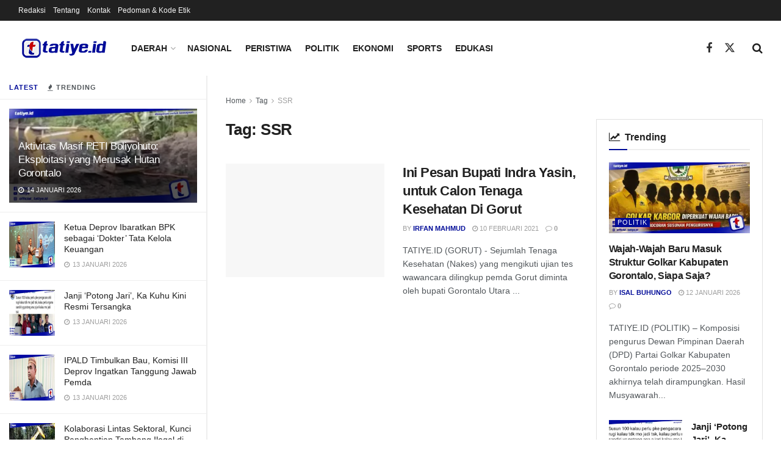

--- FILE ---
content_type: text/html; charset=UTF-8
request_url: https://tatiye.id/tag/ssr/
body_size: 27980
content:
<!doctype html>
<!--[if lt IE 7]> <html class="no-js lt-ie9 lt-ie8 lt-ie7" lang="id"> <![endif]-->
<!--[if IE 7]>    <html class="no-js lt-ie9 lt-ie8" lang="id"> <![endif]-->
<!--[if IE 8]>    <html class="no-js lt-ie9" lang="id"> <![endif]-->
<!--[if IE 9]>    <html class="no-js lt-ie10" lang="id"> <![endif]-->
<!--[if gt IE 8]><!--> <html class="no-js" lang="id"> <!--<![endif]-->
<head>
    <meta http-equiv="Content-Type" content="text/html; charset=UTF-8" />
    <meta name='viewport' content='width=device-width, initial-scale=1, user-scalable=yes' />
    <link rel="profile" href="http://gmpg.org/xfn/11" />
    <link rel="pingback" href="https://tatiye.id/tatiye.id/xmlrpc.php" />
    <meta name="theme-color" content="#000b98">
             <meta name="msapplication-navbutton-color" content="#000b98">
             <meta name="apple-mobile-web-app-status-bar-style" content="#000b98"><meta name='robots' content='index, follow, max-image-preview:large, max-snippet:-1, max-video-preview:-1' />
<meta property="og:type" content="website">
<meta property="og:title" content="Ini Pesan Bupati Indra Yasin, untuk Calon Tenaga Kesehatan Di Gorut">
<meta property="og:site_name" content="Tatiye.id">
<meta property="og:description" content="TATIYE.ID (GORUT) - Sejumlah Tenaga Kesehatan (Nakes) yang mengikuti ujian tes wawancara dilingkup pemda Gorut diminta oleh bupati Gorontalo Utara">
<meta property="og:url" content="https://tatiye.id/tag/ssr">
<meta property="og:locale" content="id_ID">
<meta property="og:image" content="https://i0.wp.com/tatiye.id/tatiye.id/wp-content/uploads/2021/02/9.jpg?fit=960%2C480&amp;ssl=1">
<meta property="og:image:height" content="480">
<meta property="og:image:width" content="960">
<meta name="twitter:card" content="summary">
<meta name="twitter:url" content="https://tatiye.id/tag/ssr">
<meta name="twitter:title" content="Ini Pesan Bupati Indra Yasin, untuk Calon Tenaga Kesehatan Di Gorut">
<meta name="twitter:description" content="TATIYE.ID (GORUT) - Sejumlah Tenaga Kesehatan (Nakes) yang mengikuti ujian tes wawancara dilingkup pemda Gorut diminta oleh bupati Gorontalo Utara">
<meta name="twitter:image" content="https://i0.wp.com/tatiye.id/tatiye.id/wp-content/uploads/2021/02/9.jpg?fit=960%2C480&amp;ssl=1">
<meta name="twitter:image:width" content="960">
<meta name="twitter:image:height" content="480">
<meta name="twitter:site" content="http://twitter.com">
			<script type="text/javascript">
			  var jnews_ajax_url = '/?ajax-request=jnews'
			</script>
			<script type="text/javascript">;window.jnews=window.jnews||{},window.jnews.library=window.jnews.library||{},window.jnews.library=function(){"use strict";var e=this;e.win=window,e.doc=document,e.noop=function(){},e.globalBody=e.doc.getElementsByTagName("body")[0],e.globalBody=e.globalBody?e.globalBody:e.doc,e.win.jnewsDataStorage=e.win.jnewsDataStorage||{_storage:new WeakMap,put:function(e,t,n){this._storage.has(e)||this._storage.set(e,new Map),this._storage.get(e).set(t,n)},get:function(e,t){return this._storage.get(e).get(t)},has:function(e,t){return this._storage.has(e)&&this._storage.get(e).has(t)},remove:function(e,t){var n=this._storage.get(e).delete(t);return 0===!this._storage.get(e).size&&this._storage.delete(e),n}},e.windowWidth=function(){return e.win.innerWidth||e.docEl.clientWidth||e.globalBody.clientWidth},e.windowHeight=function(){return e.win.innerHeight||e.docEl.clientHeight||e.globalBody.clientHeight},e.requestAnimationFrame=e.win.requestAnimationFrame||e.win.webkitRequestAnimationFrame||e.win.mozRequestAnimationFrame||e.win.msRequestAnimationFrame||window.oRequestAnimationFrame||function(e){return setTimeout(e,1e3/60)},e.cancelAnimationFrame=e.win.cancelAnimationFrame||e.win.webkitCancelAnimationFrame||e.win.webkitCancelRequestAnimationFrame||e.win.mozCancelAnimationFrame||e.win.msCancelRequestAnimationFrame||e.win.oCancelRequestAnimationFrame||function(e){clearTimeout(e)},e.classListSupport="classList"in document.createElement("_"),e.hasClass=e.classListSupport?function(e,t){return e.classList.contains(t)}:function(e,t){return e.className.indexOf(t)>=0},e.addClass=e.classListSupport?function(t,n){e.hasClass(t,n)||t.classList.add(n)}:function(t,n){e.hasClass(t,n)||(t.className+=" "+n)},e.removeClass=e.classListSupport?function(t,n){e.hasClass(t,n)&&t.classList.remove(n)}:function(t,n){e.hasClass(t,n)&&(t.className=t.className.replace(n,""))},e.objKeys=function(e){var t=[];for(var n in e)Object.prototype.hasOwnProperty.call(e,n)&&t.push(n);return t},e.isObjectSame=function(e,t){var n=!0;return JSON.stringify(e)!==JSON.stringify(t)&&(n=!1),n},e.extend=function(){for(var e,t,n,o=arguments[0]||{},i=1,a=arguments.length;i<a;i++)if(null!==(e=arguments[i]))for(t in e)o!==(n=e[t])&&void 0!==n&&(o[t]=n);return o},e.dataStorage=e.win.jnewsDataStorage,e.isVisible=function(e){return 0!==e.offsetWidth&&0!==e.offsetHeight||e.getBoundingClientRect().length},e.getHeight=function(e){return e.offsetHeight||e.clientHeight||e.getBoundingClientRect().height},e.getWidth=function(e){return e.offsetWidth||e.clientWidth||e.getBoundingClientRect().width},e.supportsPassive=!1;try{var t=Object.defineProperty({},"passive",{get:function(){e.supportsPassive=!0}});"createEvent"in e.doc?e.win.addEventListener("test",null,t):"fireEvent"in e.doc&&e.win.attachEvent("test",null)}catch(e){}e.passiveOption=!!e.supportsPassive&&{passive:!0},e.setStorage=function(e,t){e="jnews-"+e;var n={expired:Math.floor(((new Date).getTime()+432e5)/1e3)};t=Object.assign(n,t);localStorage.setItem(e,JSON.stringify(t))},e.getStorage=function(e){e="jnews-"+e;var t=localStorage.getItem(e);return null!==t&&0<t.length?JSON.parse(localStorage.getItem(e)):{}},e.expiredStorage=function(){var t,n="jnews-";for(var o in localStorage)o.indexOf(n)>-1&&"undefined"!==(t=e.getStorage(o.replace(n,""))).expired&&t.expired<Math.floor((new Date).getTime()/1e3)&&localStorage.removeItem(o)},e.addEvents=function(t,n,o){for(var i in n){var a=["touchstart","touchmove"].indexOf(i)>=0&&!o&&e.passiveOption;"createEvent"in e.doc?t.addEventListener(i,n[i],a):"fireEvent"in e.doc&&t.attachEvent("on"+i,n[i])}},e.removeEvents=function(t,n){for(var o in n)"createEvent"in e.doc?t.removeEventListener(o,n[o]):"fireEvent"in e.doc&&t.detachEvent("on"+o,n[o])},e.triggerEvents=function(t,n,o){var i;o=o||{detail:null};return"createEvent"in e.doc?(!(i=e.doc.createEvent("CustomEvent")||new CustomEvent(n)).initCustomEvent||i.initCustomEvent(n,!0,!1,o),void t.dispatchEvent(i)):"fireEvent"in e.doc?((i=e.doc.createEventObject()).eventType=n,void t.fireEvent("on"+i.eventType,i)):void 0},e.getParents=function(t,n){void 0===n&&(n=e.doc);for(var o=[],i=t.parentNode,a=!1;!a;)if(i){var r=i;r.querySelectorAll(n).length?a=!0:(o.push(r),i=r.parentNode)}else o=[],a=!0;return o},e.forEach=function(e,t,n){for(var o=0,i=e.length;o<i;o++)t.call(n,e[o],o)},e.getText=function(e){return e.innerText||e.textContent},e.setText=function(e,t){var n="object"==typeof t?t.innerText||t.textContent:t;e.innerText&&(e.innerText=n),e.textContent&&(e.textContent=n)},e.httpBuildQuery=function(t){return e.objKeys(t).reduce(function t(n){var o=arguments.length>1&&void 0!==arguments[1]?arguments[1]:null;return function(i,a){var r=n[a];a=encodeURIComponent(a);var s=o?"".concat(o,"[").concat(a,"]"):a;return null==r||"function"==typeof r?(i.push("".concat(s,"=")),i):["number","boolean","string"].includes(typeof r)?(i.push("".concat(s,"=").concat(encodeURIComponent(r))),i):(i.push(e.objKeys(r).reduce(t(r,s),[]).join("&")),i)}}(t),[]).join("&")},e.get=function(t,n,o,i){return o="function"==typeof o?o:e.noop,e.ajax("GET",t,n,o,i)},e.post=function(t,n,o,i){return o="function"==typeof o?o:e.noop,e.ajax("POST",t,n,o,i)},e.ajax=function(t,n,o,i,a){var r=new XMLHttpRequest,s=n,c=e.httpBuildQuery(o);if(t=-1!=["GET","POST"].indexOf(t)?t:"GET",r.open(t,s+("GET"==t?"?"+c:""),!0),"POST"==t&&r.setRequestHeader("Content-type","application/x-www-form-urlencoded"),r.setRequestHeader("X-Requested-With","XMLHttpRequest"),r.onreadystatechange=function(){4===r.readyState&&200<=r.status&&300>r.status&&"function"==typeof i&&i.call(void 0,r.response)},void 0!==a&&!a){return{xhr:r,send:function(){r.send("POST"==t?c:null)}}}return r.send("POST"==t?c:null),{xhr:r}},e.scrollTo=function(t,n,o){function i(e,t,n){this.start=this.position(),this.change=e-this.start,this.currentTime=0,this.increment=20,this.duration=void 0===n?500:n,this.callback=t,this.finish=!1,this.animateScroll()}return Math.easeInOutQuad=function(e,t,n,o){return(e/=o/2)<1?n/2*e*e+t:-n/2*(--e*(e-2)-1)+t},i.prototype.stop=function(){this.finish=!0},i.prototype.move=function(t){e.doc.documentElement.scrollTop=t,e.globalBody.parentNode.scrollTop=t,e.globalBody.scrollTop=t},i.prototype.position=function(){return e.doc.documentElement.scrollTop||e.globalBody.parentNode.scrollTop||e.globalBody.scrollTop},i.prototype.animateScroll=function(){this.currentTime+=this.increment;var t=Math.easeInOutQuad(this.currentTime,this.start,this.change,this.duration);this.move(t),this.currentTime<this.duration&&!this.finish?e.requestAnimationFrame.call(e.win,this.animateScroll.bind(this)):this.callback&&"function"==typeof this.callback&&this.callback()},new i(t,n,o)},e.unwrap=function(t){var n,o=t;e.forEach(t,(function(e,t){n?n+=e:n=e})),o.replaceWith(n)},e.performance={start:function(e){performance.mark(e+"Start")},stop:function(e){performance.mark(e+"End"),performance.measure(e,e+"Start",e+"End")}},e.fps=function(){var t=0,n=0,o=0;!function(){var i=t=0,a=0,r=0,s=document.getElementById("fpsTable"),c=function(t){void 0===document.getElementsByTagName("body")[0]?e.requestAnimationFrame.call(e.win,(function(){c(t)})):document.getElementsByTagName("body")[0].appendChild(t)};null===s&&((s=document.createElement("div")).style.position="fixed",s.style.top="120px",s.style.left="10px",s.style.width="100px",s.style.height="20px",s.style.border="1px solid black",s.style.fontSize="11px",s.style.zIndex="100000",s.style.backgroundColor="white",s.id="fpsTable",c(s));var l=function(){o++,n=Date.now(),(a=(o/(r=(n-t)/1e3)).toPrecision(2))!=i&&(i=a,s.innerHTML=i+"fps"),1<r&&(t=n,o=0),e.requestAnimationFrame.call(e.win,l)};l()}()},e.instr=function(e,t){for(var n=0;n<t.length;n++)if(-1!==e.toLowerCase().indexOf(t[n].toLowerCase()))return!0},e.winLoad=function(t,n){function o(o){if("complete"===e.doc.readyState||"interactive"===e.doc.readyState)return!o||n?setTimeout(t,n||1):t(o),1}o()||e.addEvents(e.win,{load:o})},e.docReady=function(t,n){function o(o){if("complete"===e.doc.readyState||"interactive"===e.doc.readyState)return!o||n?setTimeout(t,n||1):t(o),1}o()||e.addEvents(e.doc,{DOMContentLoaded:o})},e.fireOnce=function(){e.docReady((function(){e.assets=e.assets||[],e.assets.length&&(e.boot(),e.load_assets())}),50)},e.boot=function(){e.length&&e.doc.querySelectorAll("style[media]").forEach((function(e){"not all"==e.getAttribute("media")&&e.removeAttribute("media")}))},e.create_js=function(t,n){var o=e.doc.createElement("script");switch(o.setAttribute("src",t),n){case"defer":o.setAttribute("defer",!0);break;case"async":o.setAttribute("async",!0);break;case"deferasync":o.setAttribute("defer",!0),o.setAttribute("async",!0)}e.globalBody.appendChild(o)},e.load_assets=function(){"object"==typeof e.assets&&e.forEach(e.assets.slice(0),(function(t,n){var o="";t.defer&&(o+="defer"),t.async&&(o+="async"),e.create_js(t.url,o);var i=e.assets.indexOf(t);i>-1&&e.assets.splice(i,1)})),e.assets=jnewsoption.au_scripts=window.jnewsads=[]},e.setCookie=function(e,t,n){var o="";if(n){var i=new Date;i.setTime(i.getTime()+24*n*60*60*1e3),o="; expires="+i.toUTCString()}document.cookie=e+"="+(t||"")+o+"; path=/"},e.getCookie=function(e){for(var t=e+"=",n=document.cookie.split(";"),o=0;o<n.length;o++){for(var i=n[o];" "==i.charAt(0);)i=i.substring(1,i.length);if(0==i.indexOf(t))return i.substring(t.length,i.length)}return null},e.eraseCookie=function(e){document.cookie=e+"=; Path=/; Expires=Thu, 01 Jan 1970 00:00:01 GMT;"},e.docReady((function(){e.globalBody=e.globalBody==e.doc?e.doc.getElementsByTagName("body")[0]:e.globalBody,e.globalBody=e.globalBody?e.globalBody:e.doc})),e.winLoad((function(){e.winLoad((function(){var t=!1;if(void 0!==window.jnewsadmin)if(void 0!==window.file_version_checker){var n=e.objKeys(window.file_version_checker);n.length?n.forEach((function(e){t||"10.0.4"===window.file_version_checker[e]||(t=!0)})):t=!0}else t=!0;t&&(window.jnewsHelper.getMessage(),window.jnewsHelper.getNotice())}),2500)}))},window.jnews.library=new window.jnews.library;</script><!-- Jetpack Site Verification Tags -->
<meta name="google-site-verification" content="ZKifYFC3-jt89rtqAbHp-dWu2RZG414RY2Iq6BFfRSk" />

	<!-- This site is optimized with the Yoast SEO plugin v26.6 - https://yoast.com/wordpress/plugins/seo/ -->
	<title>Berita SSR Terkini dan Populer - Tatiye.id</title>
	<link rel="canonical" href="https://tatiye.id/tag/ssr/" />
	<meta property="og:locale" content="id_ID" />
	<meta property="og:type" content="article" />
	<meta property="og:title" content="Berita SSR Terkini dan Populer - Tatiye.id" />
	<meta property="og:url" content="https://tatiye.id/tag/ssr/" />
	<meta property="og:site_name" content="Tatiye.id" />
	<meta name="twitter:card" content="summary_large_image" />
	<script type="application/ld+json" class="yoast-schema-graph">{"@context":"https://schema.org","@graph":[{"@type":"CollectionPage","@id":"https://tatiye.id/tag/ssr/","url":"https://tatiye.id/tag/ssr/","name":"Berita SSR Terkini dan Populer - Tatiye.id","isPartOf":{"@id":"https://tatiye.id/#website"},"primaryImageOfPage":{"@id":"https://tatiye.id/tag/ssr/#primaryimage"},"image":{"@id":"https://tatiye.id/tag/ssr/#primaryimage"},"thumbnailUrl":"https://i0.wp.com/tatiye.id/tatiye.id/wp-content/uploads/2021/02/9.jpg?fit=960%2C480&ssl=1","breadcrumb":{"@id":"https://tatiye.id/tag/ssr/#breadcrumb"},"inLanguage":"id"},{"@type":"ImageObject","inLanguage":"id","@id":"https://tatiye.id/tag/ssr/#primaryimage","url":"https://i0.wp.com/tatiye.id/tatiye.id/wp-content/uploads/2021/02/9.jpg?fit=960%2C480&ssl=1","contentUrl":"https://i0.wp.com/tatiye.id/tatiye.id/wp-content/uploads/2021/02/9.jpg?fit=960%2C480&ssl=1","width":960,"height":480},{"@type":"BreadcrumbList","@id":"https://tatiye.id/tag/ssr/#breadcrumb","itemListElement":[{"@type":"ListItem","position":1,"name":"Beranda","item":"https://tatiye.id/"},{"@type":"ListItem","position":2,"name":"SSR"}]},{"@type":"WebSite","@id":"https://tatiye.id/#website","url":"https://tatiye.id/","name":"Tatiye.id","description":"","publisher":{"@id":"https://tatiye.id/#organization"},"potentialAction":[{"@type":"SearchAction","target":{"@type":"EntryPoint","urlTemplate":"https://tatiye.id/?s={search_term_string}"},"query-input":{"@type":"PropertyValueSpecification","valueRequired":true,"valueName":"search_term_string"}}],"inLanguage":"id"},{"@type":"Organization","@id":"https://tatiye.id/#organization","name":"tatiye.id","url":"https://tatiye.id/","logo":{"@type":"ImageObject","inLanguage":"id","@id":"https://tatiye.id/#/schema/logo/image/","url":"https://i1.wp.com/tatiye.id/tatiye.id/wp-content/uploads/2020/12/favicon-logo-tatiyeid.png?fit=512%2C512&ssl=1","contentUrl":"https://i1.wp.com/tatiye.id/tatiye.id/wp-content/uploads/2020/12/favicon-logo-tatiyeid.png?fit=512%2C512&ssl=1","width":512,"height":512,"caption":"tatiye.id"},"image":{"@id":"https://tatiye.id/#/schema/logo/image/"}}]}</script>
	<!-- / Yoast SEO plugin. -->


<link rel='dns-prefetch' href='//stats.wp.com' />
<link rel='dns-prefetch' href='//jetpack.wordpress.com' />
<link rel='dns-prefetch' href='//s0.wp.com' />
<link rel='dns-prefetch' href='//public-api.wordpress.com' />
<link rel='dns-prefetch' href='//0.gravatar.com' />
<link rel='dns-prefetch' href='//1.gravatar.com' />
<link rel='dns-prefetch' href='//2.gravatar.com' />
<link rel='preconnect' href='//c0.wp.com' />
<link rel='preconnect' href='//i0.wp.com' />
<link rel="alternate" type="application/rss+xml" title="Tatiye.id &raquo; Feed" href="https://tatiye.id/feed/" />
<link rel="alternate" type="application/rss+xml" title="Tatiye.id &raquo; Umpan Komentar" href="https://tatiye.id/comments/feed/" />
<link rel="alternate" type="application/rss+xml" title="Tatiye.id &raquo; SSR Umpan Tag" href="https://tatiye.id/tag/ssr/feed/" />
<style id='wp-img-auto-sizes-contain-inline-css' type='text/css'>
img:is([sizes=auto i],[sizes^="auto," i]){contain-intrinsic-size:3000px 1500px}
/*# sourceURL=wp-img-auto-sizes-contain-inline-css */
</style>
<style id='wp-emoji-styles-inline-css' type='text/css'>

	img.wp-smiley, img.emoji {
		display: inline !important;
		border: none !important;
		box-shadow: none !important;
		height: 1em !important;
		width: 1em !important;
		margin: 0 0.07em !important;
		vertical-align: -0.1em !important;
		background: none !important;
		padding: 0 !important;
	}
/*# sourceURL=wp-emoji-styles-inline-css */
</style>
<link rel='stylesheet' id='wp-block-library-css' href='https://c0.wp.com/c/6.9/wp-includes/css/dist/block-library/style.min.css' type='text/css' media='all' />
<style id='classic-theme-styles-inline-css' type='text/css'>
/*! This file is auto-generated */
.wp-block-button__link{color:#fff;background-color:#32373c;border-radius:9999px;box-shadow:none;text-decoration:none;padding:calc(.667em + 2px) calc(1.333em + 2px);font-size:1.125em}.wp-block-file__button{background:#32373c;color:#fff;text-decoration:none}
/*# sourceURL=/wp-includes/css/classic-themes.min.css */
</style>
<link rel='stylesheet' id='jnews-faq-css' href='https://tatiye.id/tatiye.id/wp-content/plugins/jnews-essential/assets/css/faq.css?ver=12.0.3' type='text/css' media='all' />
<link rel='stylesheet' id='mediaelement-css' href='https://c0.wp.com/c/6.9/wp-includes/js/mediaelement/mediaelementplayer-legacy.min.css' type='text/css' media='all' />
<link rel='stylesheet' id='wp-mediaelement-css' href='https://c0.wp.com/c/6.9/wp-includes/js/mediaelement/wp-mediaelement.min.css' type='text/css' media='all' />
<style id='jetpack-sharing-buttons-style-inline-css' type='text/css'>
.jetpack-sharing-buttons__services-list{display:flex;flex-direction:row;flex-wrap:wrap;gap:0;list-style-type:none;margin:5px;padding:0}.jetpack-sharing-buttons__services-list.has-small-icon-size{font-size:12px}.jetpack-sharing-buttons__services-list.has-normal-icon-size{font-size:16px}.jetpack-sharing-buttons__services-list.has-large-icon-size{font-size:24px}.jetpack-sharing-buttons__services-list.has-huge-icon-size{font-size:36px}@media print{.jetpack-sharing-buttons__services-list{display:none!important}}.editor-styles-wrapper .wp-block-jetpack-sharing-buttons{gap:0;padding-inline-start:0}ul.jetpack-sharing-buttons__services-list.has-background{padding:1.25em 2.375em}
/*# sourceURL=https://tatiye.id/tatiye.id/wp-content/plugins/jetpack/_inc/blocks/sharing-buttons/view.css */
</style>
<style id='global-styles-inline-css' type='text/css'>
:root{--wp--preset--aspect-ratio--square: 1;--wp--preset--aspect-ratio--4-3: 4/3;--wp--preset--aspect-ratio--3-4: 3/4;--wp--preset--aspect-ratio--3-2: 3/2;--wp--preset--aspect-ratio--2-3: 2/3;--wp--preset--aspect-ratio--16-9: 16/9;--wp--preset--aspect-ratio--9-16: 9/16;--wp--preset--color--black: #000000;--wp--preset--color--cyan-bluish-gray: #abb8c3;--wp--preset--color--white: #ffffff;--wp--preset--color--pale-pink: #f78da7;--wp--preset--color--vivid-red: #cf2e2e;--wp--preset--color--luminous-vivid-orange: #ff6900;--wp--preset--color--luminous-vivid-amber: #fcb900;--wp--preset--color--light-green-cyan: #7bdcb5;--wp--preset--color--vivid-green-cyan: #00d084;--wp--preset--color--pale-cyan-blue: #8ed1fc;--wp--preset--color--vivid-cyan-blue: #0693e3;--wp--preset--color--vivid-purple: #9b51e0;--wp--preset--gradient--vivid-cyan-blue-to-vivid-purple: linear-gradient(135deg,rgb(6,147,227) 0%,rgb(155,81,224) 100%);--wp--preset--gradient--light-green-cyan-to-vivid-green-cyan: linear-gradient(135deg,rgb(122,220,180) 0%,rgb(0,208,130) 100%);--wp--preset--gradient--luminous-vivid-amber-to-luminous-vivid-orange: linear-gradient(135deg,rgb(252,185,0) 0%,rgb(255,105,0) 100%);--wp--preset--gradient--luminous-vivid-orange-to-vivid-red: linear-gradient(135deg,rgb(255,105,0) 0%,rgb(207,46,46) 100%);--wp--preset--gradient--very-light-gray-to-cyan-bluish-gray: linear-gradient(135deg,rgb(238,238,238) 0%,rgb(169,184,195) 100%);--wp--preset--gradient--cool-to-warm-spectrum: linear-gradient(135deg,rgb(74,234,220) 0%,rgb(151,120,209) 20%,rgb(207,42,186) 40%,rgb(238,44,130) 60%,rgb(251,105,98) 80%,rgb(254,248,76) 100%);--wp--preset--gradient--blush-light-purple: linear-gradient(135deg,rgb(255,206,236) 0%,rgb(152,150,240) 100%);--wp--preset--gradient--blush-bordeaux: linear-gradient(135deg,rgb(254,205,165) 0%,rgb(254,45,45) 50%,rgb(107,0,62) 100%);--wp--preset--gradient--luminous-dusk: linear-gradient(135deg,rgb(255,203,112) 0%,rgb(199,81,192) 50%,rgb(65,88,208) 100%);--wp--preset--gradient--pale-ocean: linear-gradient(135deg,rgb(255,245,203) 0%,rgb(182,227,212) 50%,rgb(51,167,181) 100%);--wp--preset--gradient--electric-grass: linear-gradient(135deg,rgb(202,248,128) 0%,rgb(113,206,126) 100%);--wp--preset--gradient--midnight: linear-gradient(135deg,rgb(2,3,129) 0%,rgb(40,116,252) 100%);--wp--preset--font-size--small: 13px;--wp--preset--font-size--medium: 20px;--wp--preset--font-size--large: 36px;--wp--preset--font-size--x-large: 42px;--wp--preset--spacing--20: 0.44rem;--wp--preset--spacing--30: 0.67rem;--wp--preset--spacing--40: 1rem;--wp--preset--spacing--50: 1.5rem;--wp--preset--spacing--60: 2.25rem;--wp--preset--spacing--70: 3.38rem;--wp--preset--spacing--80: 5.06rem;--wp--preset--shadow--natural: 6px 6px 9px rgba(0, 0, 0, 0.2);--wp--preset--shadow--deep: 12px 12px 50px rgba(0, 0, 0, 0.4);--wp--preset--shadow--sharp: 6px 6px 0px rgba(0, 0, 0, 0.2);--wp--preset--shadow--outlined: 6px 6px 0px -3px rgb(255, 255, 255), 6px 6px rgb(0, 0, 0);--wp--preset--shadow--crisp: 6px 6px 0px rgb(0, 0, 0);}:where(.is-layout-flex){gap: 0.5em;}:where(.is-layout-grid){gap: 0.5em;}body .is-layout-flex{display: flex;}.is-layout-flex{flex-wrap: wrap;align-items: center;}.is-layout-flex > :is(*, div){margin: 0;}body .is-layout-grid{display: grid;}.is-layout-grid > :is(*, div){margin: 0;}:where(.wp-block-columns.is-layout-flex){gap: 2em;}:where(.wp-block-columns.is-layout-grid){gap: 2em;}:where(.wp-block-post-template.is-layout-flex){gap: 1.25em;}:where(.wp-block-post-template.is-layout-grid){gap: 1.25em;}.has-black-color{color: var(--wp--preset--color--black) !important;}.has-cyan-bluish-gray-color{color: var(--wp--preset--color--cyan-bluish-gray) !important;}.has-white-color{color: var(--wp--preset--color--white) !important;}.has-pale-pink-color{color: var(--wp--preset--color--pale-pink) !important;}.has-vivid-red-color{color: var(--wp--preset--color--vivid-red) !important;}.has-luminous-vivid-orange-color{color: var(--wp--preset--color--luminous-vivid-orange) !important;}.has-luminous-vivid-amber-color{color: var(--wp--preset--color--luminous-vivid-amber) !important;}.has-light-green-cyan-color{color: var(--wp--preset--color--light-green-cyan) !important;}.has-vivid-green-cyan-color{color: var(--wp--preset--color--vivid-green-cyan) !important;}.has-pale-cyan-blue-color{color: var(--wp--preset--color--pale-cyan-blue) !important;}.has-vivid-cyan-blue-color{color: var(--wp--preset--color--vivid-cyan-blue) !important;}.has-vivid-purple-color{color: var(--wp--preset--color--vivid-purple) !important;}.has-black-background-color{background-color: var(--wp--preset--color--black) !important;}.has-cyan-bluish-gray-background-color{background-color: var(--wp--preset--color--cyan-bluish-gray) !important;}.has-white-background-color{background-color: var(--wp--preset--color--white) !important;}.has-pale-pink-background-color{background-color: var(--wp--preset--color--pale-pink) !important;}.has-vivid-red-background-color{background-color: var(--wp--preset--color--vivid-red) !important;}.has-luminous-vivid-orange-background-color{background-color: var(--wp--preset--color--luminous-vivid-orange) !important;}.has-luminous-vivid-amber-background-color{background-color: var(--wp--preset--color--luminous-vivid-amber) !important;}.has-light-green-cyan-background-color{background-color: var(--wp--preset--color--light-green-cyan) !important;}.has-vivid-green-cyan-background-color{background-color: var(--wp--preset--color--vivid-green-cyan) !important;}.has-pale-cyan-blue-background-color{background-color: var(--wp--preset--color--pale-cyan-blue) !important;}.has-vivid-cyan-blue-background-color{background-color: var(--wp--preset--color--vivid-cyan-blue) !important;}.has-vivid-purple-background-color{background-color: var(--wp--preset--color--vivid-purple) !important;}.has-black-border-color{border-color: var(--wp--preset--color--black) !important;}.has-cyan-bluish-gray-border-color{border-color: var(--wp--preset--color--cyan-bluish-gray) !important;}.has-white-border-color{border-color: var(--wp--preset--color--white) !important;}.has-pale-pink-border-color{border-color: var(--wp--preset--color--pale-pink) !important;}.has-vivid-red-border-color{border-color: var(--wp--preset--color--vivid-red) !important;}.has-luminous-vivid-orange-border-color{border-color: var(--wp--preset--color--luminous-vivid-orange) !important;}.has-luminous-vivid-amber-border-color{border-color: var(--wp--preset--color--luminous-vivid-amber) !important;}.has-light-green-cyan-border-color{border-color: var(--wp--preset--color--light-green-cyan) !important;}.has-vivid-green-cyan-border-color{border-color: var(--wp--preset--color--vivid-green-cyan) !important;}.has-pale-cyan-blue-border-color{border-color: var(--wp--preset--color--pale-cyan-blue) !important;}.has-vivid-cyan-blue-border-color{border-color: var(--wp--preset--color--vivid-cyan-blue) !important;}.has-vivid-purple-border-color{border-color: var(--wp--preset--color--vivid-purple) !important;}.has-vivid-cyan-blue-to-vivid-purple-gradient-background{background: var(--wp--preset--gradient--vivid-cyan-blue-to-vivid-purple) !important;}.has-light-green-cyan-to-vivid-green-cyan-gradient-background{background: var(--wp--preset--gradient--light-green-cyan-to-vivid-green-cyan) !important;}.has-luminous-vivid-amber-to-luminous-vivid-orange-gradient-background{background: var(--wp--preset--gradient--luminous-vivid-amber-to-luminous-vivid-orange) !important;}.has-luminous-vivid-orange-to-vivid-red-gradient-background{background: var(--wp--preset--gradient--luminous-vivid-orange-to-vivid-red) !important;}.has-very-light-gray-to-cyan-bluish-gray-gradient-background{background: var(--wp--preset--gradient--very-light-gray-to-cyan-bluish-gray) !important;}.has-cool-to-warm-spectrum-gradient-background{background: var(--wp--preset--gradient--cool-to-warm-spectrum) !important;}.has-blush-light-purple-gradient-background{background: var(--wp--preset--gradient--blush-light-purple) !important;}.has-blush-bordeaux-gradient-background{background: var(--wp--preset--gradient--blush-bordeaux) !important;}.has-luminous-dusk-gradient-background{background: var(--wp--preset--gradient--luminous-dusk) !important;}.has-pale-ocean-gradient-background{background: var(--wp--preset--gradient--pale-ocean) !important;}.has-electric-grass-gradient-background{background: var(--wp--preset--gradient--electric-grass) !important;}.has-midnight-gradient-background{background: var(--wp--preset--gradient--midnight) !important;}.has-small-font-size{font-size: var(--wp--preset--font-size--small) !important;}.has-medium-font-size{font-size: var(--wp--preset--font-size--medium) !important;}.has-large-font-size{font-size: var(--wp--preset--font-size--large) !important;}.has-x-large-font-size{font-size: var(--wp--preset--font-size--x-large) !important;}
:where(.wp-block-post-template.is-layout-flex){gap: 1.25em;}:where(.wp-block-post-template.is-layout-grid){gap: 1.25em;}
:where(.wp-block-term-template.is-layout-flex){gap: 1.25em;}:where(.wp-block-term-template.is-layout-grid){gap: 1.25em;}
:where(.wp-block-columns.is-layout-flex){gap: 2em;}:where(.wp-block-columns.is-layout-grid){gap: 2em;}
:root :where(.wp-block-pullquote){font-size: 1.5em;line-height: 1.6;}
/*# sourceURL=global-styles-inline-css */
</style>
<link rel='stylesheet' id='elementor-frontend-css' href='https://tatiye.id/tatiye.id/wp-content/plugins/elementor/assets/css/frontend.min.css?ver=3.34.0' type='text/css' media='all' />
<link rel='stylesheet' id='font-awesome-css' href='https://tatiye.id/tatiye.id/wp-content/plugins/elementor/assets/lib/font-awesome/css/font-awesome.min.css?ver=4.7.0' type='text/css' media='all' />
<link rel='stylesheet' id='jnews-frontend-css' href='https://tatiye.id/tatiye.id/wp-content/themes/jnews/assets/dist/frontend.min.css?ver=12.0.3' type='text/css' media='all' />
<link rel='stylesheet' id='jnews-elementor-css' href='https://tatiye.id/tatiye.id/wp-content/themes/jnews/assets/css/elementor-frontend.css?ver=12.0.3' type='text/css' media='all' />
<link rel='stylesheet' id='jnews-style-css' href='https://tatiye.id/tatiye.id/wp-content/themes/jnews/style.css?ver=12.0.3' type='text/css' media='all' />
<link rel='stylesheet' id='jnews-darkmode-css' href='https://tatiye.id/tatiye.id/wp-content/themes/jnews/assets/css/darkmode.css?ver=12.0.3' type='text/css' media='all' />
<link rel='stylesheet' id='jnews-scheme-css' href='https://tatiye.id/tatiye.id/wp-content/themes/jnews/data/import/news/scheme.css?ver=12.0.3' type='text/css' media='all' />
<script type="text/javascript" src="https://c0.wp.com/c/6.9/wp-includes/js/jquery/jquery.min.js" id="jquery-core-js"></script>
<script type="text/javascript" src="https://c0.wp.com/c/6.9/wp-includes/js/jquery/jquery-migrate.min.js" id="jquery-migrate-js"></script>
<link rel="https://api.w.org/" href="https://tatiye.id/wp-json/" /><link rel="alternate" title="JSON" type="application/json" href="https://tatiye.id/wp-json/wp/v2/tags/1151" /><link rel="EditURI" type="application/rsd+xml" title="RSD" href="https://tatiye.id/tatiye.id/xmlrpc.php?rsd" />
<meta name="generator" content="WordPress 6.9" />
  <script src="https://cdn.onesignal.com/sdks/web/v16/OneSignalSDK.page.js" defer></script>
  <script>
          window.OneSignalDeferred = window.OneSignalDeferred || [];
          OneSignalDeferred.push(async function(OneSignal) {
            await OneSignal.init({
              appId: "d47fe5dd-3415-4ecd-9b74-712836586b4c",
              serviceWorkerOverrideForTypical: true,
              path: "https://tatiye.id/tatiye.id/wp-content/plugins/onesignal-free-web-push-notifications/sdk_files/",
              serviceWorkerParam: { scope: "/tatiye.id/wp-content/plugins/onesignal-free-web-push-notifications/sdk_files/push/onesignal/" },
              serviceWorkerPath: "OneSignalSDKWorker.js",
            });
          });

          // Unregister the legacy OneSignal service worker to prevent scope conflicts
          if (navigator.serviceWorker) {
            navigator.serviceWorker.getRegistrations().then((registrations) => {
              // Iterate through all registered service workers
              registrations.forEach((registration) => {
                // Check the script URL to identify the specific service worker
                if (registration.active && registration.active.scriptURL.includes('OneSignalSDKWorker.js.php')) {
                  // Unregister the service worker
                  registration.unregister().then((success) => {
                    if (success) {
                      console.log('OneSignalSW: Successfully unregistered:', registration.active.scriptURL);
                    } else {
                      console.log('OneSignalSW: Failed to unregister:', registration.active.scriptURL);
                    }
                  });
                }
              });
            }).catch((error) => {
              console.error('Error fetching service worker registrations:', error);
            });
        }
        </script>
	<style>img#wpstats{display:none}</style>
		<meta name="generator" content="Elementor 3.34.0; features: additional_custom_breakpoints; settings: css_print_method-external, google_font-enabled, font_display-auto">
			<style>
				.e-con.e-parent:nth-of-type(n+4):not(.e-lazyloaded):not(.e-no-lazyload),
				.e-con.e-parent:nth-of-type(n+4):not(.e-lazyloaded):not(.e-no-lazyload) * {
					background-image: none !important;
				}
				@media screen and (max-height: 1024px) {
					.e-con.e-parent:nth-of-type(n+3):not(.e-lazyloaded):not(.e-no-lazyload),
					.e-con.e-parent:nth-of-type(n+3):not(.e-lazyloaded):not(.e-no-lazyload) * {
						background-image: none !important;
					}
				}
				@media screen and (max-height: 640px) {
					.e-con.e-parent:nth-of-type(n+2):not(.e-lazyloaded):not(.e-no-lazyload),
					.e-con.e-parent:nth-of-type(n+2):not(.e-lazyloaded):not(.e-no-lazyload) * {
						background-image: none !important;
					}
				}
			</style>
			<script type='application/ld+json'>{"@context":"http:\/\/schema.org","@type":"Organization","@id":"https:\/\/tatiye.id\/tatiye.id\/#organization","url":"https:\/\/tatiye.id\/tatiye.id\/","name":"","logo":{"@type":"ImageObject","url":"https:\/\/tatiye.id\/tatiye.id\/wp-content\/uploads\/2020\/12\/favicon-logo-tatiyeid.png"},"sameAs":["http:\/\/facebook.com","http:\/\/twitter.com"]}</script>
<script type='application/ld+json'>{"@context":"http:\/\/schema.org","@type":"WebSite","@id":"https:\/\/tatiye.id\/tatiye.id\/#website","url":"https:\/\/tatiye.id\/tatiye.id\/","name":"","potentialAction":{"@type":"SearchAction","target":"https:\/\/tatiye.id\/tatiye.id\/?s={search_term_string}","query-input":"required name=search_term_string"}}</script>
<link rel="icon" href="https://i0.wp.com/tatiye.id/tatiye.id/wp-content/uploads/2020/12/cropped-favicon-logo-tatiyeid.png?fit=32%2C32&#038;ssl=1" sizes="32x32" />
<link rel="icon" href="https://i0.wp.com/tatiye.id/tatiye.id/wp-content/uploads/2020/12/cropped-favicon-logo-tatiyeid.png?fit=192%2C192&#038;ssl=1" sizes="192x192" />
<link rel="apple-touch-icon" href="https://i0.wp.com/tatiye.id/tatiye.id/wp-content/uploads/2020/12/cropped-favicon-logo-tatiyeid.png?fit=180%2C180&#038;ssl=1" />
<meta name="msapplication-TileImage" content="https://i0.wp.com/tatiye.id/tatiye.id/wp-content/uploads/2020/12/cropped-favicon-logo-tatiyeid.png?fit=270%2C270&#038;ssl=1" />
<script>



</script><style id="jeg_dynamic_css" type="text/css" data-type="jeg_custom-css">body { --j-accent-color : #000b98; } a, .jeg_menu_style_5>li>a:hover, .jeg_menu_style_5>li.sfHover>a, .jeg_menu_style_5>li.current-menu-item>a, .jeg_menu_style_5>li.current-menu-ancestor>a, .jeg_navbar .jeg_menu:not(.jeg_main_menu)>li>a:hover, .jeg_midbar .jeg_menu:not(.jeg_main_menu)>li>a:hover, .jeg_side_tabs li.active, .jeg_block_heading_5 strong, .jeg_block_heading_6 strong, .jeg_block_heading_7 strong, .jeg_block_heading_8 strong, .jeg_subcat_list li a:hover, .jeg_subcat_list li button:hover, .jeg_pl_lg_7 .jeg_thumb .jeg_post_category a, .jeg_pl_xs_2:before, .jeg_pl_xs_4 .jeg_postblock_content:before, .jeg_postblock .jeg_post_title a:hover, .jeg_hero_style_6 .jeg_post_title a:hover, .jeg_sidefeed .jeg_pl_xs_3 .jeg_post_title a:hover, .widget_jnews_popular .jeg_post_title a:hover, .jeg_meta_author a, .widget_archive li a:hover, .widget_pages li a:hover, .widget_meta li a:hover, .widget_recent_entries li a:hover, .widget_rss li a:hover, .widget_rss cite, .widget_categories li a:hover, .widget_categories li.current-cat>a, #breadcrumbs a:hover, .jeg_share_count .counts, .commentlist .bypostauthor>.comment-body>.comment-author>.fn, span.required, .jeg_review_title, .bestprice .price, .authorlink a:hover, .jeg_vertical_playlist .jeg_video_playlist_play_icon, .jeg_vertical_playlist .jeg_video_playlist_item.active .jeg_video_playlist_thumbnail:before, .jeg_horizontal_playlist .jeg_video_playlist_play, .woocommerce li.product .pricegroup .button, .widget_display_forums li a:hover, .widget_display_topics li:before, .widget_display_replies li:before, .widget_display_views li:before, .bbp-breadcrumb a:hover, .jeg_mobile_menu li.sfHover>a, .jeg_mobile_menu li a:hover, .split-template-6 .pagenum, .jeg_mobile_menu_style_5>li>a:hover, .jeg_mobile_menu_style_5>li.sfHover>a, .jeg_mobile_menu_style_5>li.current-menu-item>a, .jeg_mobile_menu_style_5>li.current-menu-ancestor>a, .jeg_mobile_menu.jeg_menu_dropdown li.open > div > a { color : #000b98; } .jeg_menu_style_1>li>a:before, .jeg_menu_style_2>li>a:before, .jeg_menu_style_3>li>a:before, .jeg_side_toggle, .jeg_slide_caption .jeg_post_category a, .jeg_slider_type_1_wrapper .tns-controls button.tns-next, .jeg_block_heading_1 .jeg_block_title span, .jeg_block_heading_2 .jeg_block_title span, .jeg_block_heading_3, .jeg_block_heading_4 .jeg_block_title span, .jeg_block_heading_6:after, .jeg_pl_lg_box .jeg_post_category a, .jeg_pl_md_box .jeg_post_category a, .jeg_readmore:hover, .jeg_thumb .jeg_post_category a, .jeg_block_loadmore a:hover, .jeg_postblock.alt .jeg_block_loadmore a:hover, .jeg_block_loadmore a.active, .jeg_postblock_carousel_2 .jeg_post_category a, .jeg_heroblock .jeg_post_category a, .jeg_pagenav_1 .page_number.active, .jeg_pagenav_1 .page_number.active:hover, input[type="submit"], .btn, .button, .widget_tag_cloud a:hover, .popularpost_item:hover .jeg_post_title a:before, .jeg_splitpost_4 .page_nav, .jeg_splitpost_5 .page_nav, .jeg_post_via a:hover, .jeg_post_source a:hover, .jeg_post_tags a:hover, .comment-reply-title small a:before, .comment-reply-title small a:after, .jeg_storelist .productlink, .authorlink li.active a:before, .jeg_footer.dark .socials_widget:not(.nobg) a:hover .fa, div.jeg_breakingnews_title, .jeg_overlay_slider_bottom_wrapper .tns-controls button, .jeg_overlay_slider_bottom_wrapper .tns-controls button:hover, .jeg_vertical_playlist .jeg_video_playlist_current, .woocommerce span.onsale, .woocommerce #respond input#submit:hover, .woocommerce a.button:hover, .woocommerce button.button:hover, .woocommerce input.button:hover, .woocommerce #respond input#submit.alt, .woocommerce a.button.alt, .woocommerce button.button.alt, .woocommerce input.button.alt, .jeg_popup_post .caption, .jeg_footer.dark input[type="submit"], .jeg_footer.dark .btn, .jeg_footer.dark .button, .footer_widget.widget_tag_cloud a:hover, .jeg_inner_content .content-inner .jeg_post_category a:hover, #buddypress .standard-form button, #buddypress a.button, #buddypress input[type="submit"], #buddypress input[type="button"], #buddypress input[type="reset"], #buddypress ul.button-nav li a, #buddypress .generic-button a, #buddypress .generic-button button, #buddypress .comment-reply-link, #buddypress a.bp-title-button, #buddypress.buddypress-wrap .members-list li .user-update .activity-read-more a, div#buddypress .standard-form button:hover, div#buddypress a.button:hover, div#buddypress input[type="submit"]:hover, div#buddypress input[type="button"]:hover, div#buddypress input[type="reset"]:hover, div#buddypress ul.button-nav li a:hover, div#buddypress .generic-button a:hover, div#buddypress .generic-button button:hover, div#buddypress .comment-reply-link:hover, div#buddypress a.bp-title-button:hover, div#buddypress.buddypress-wrap .members-list li .user-update .activity-read-more a:hover, #buddypress #item-nav .item-list-tabs ul li a:before, .jeg_inner_content .jeg_meta_container .follow-wrapper a { background-color : #000b98; } .jeg_block_heading_7 .jeg_block_title span, .jeg_readmore:hover, .jeg_block_loadmore a:hover, .jeg_block_loadmore a.active, .jeg_pagenav_1 .page_number.active, .jeg_pagenav_1 .page_number.active:hover, .jeg_pagenav_3 .page_number:hover, .jeg_prevnext_post a:hover h3, .jeg_overlay_slider .jeg_post_category, .jeg_sidefeed .jeg_post.active, .jeg_vertical_playlist.jeg_vertical_playlist .jeg_video_playlist_item.active .jeg_video_playlist_thumbnail img, .jeg_horizontal_playlist .jeg_video_playlist_item.active { border-color : #000b98; } .jeg_tabpost_nav li.active, .woocommerce div.product .woocommerce-tabs ul.tabs li.active, .jeg_mobile_menu_style_1>li.current-menu-item a, .jeg_mobile_menu_style_1>li.current-menu-ancestor a, .jeg_mobile_menu_style_2>li.current-menu-item::after, .jeg_mobile_menu_style_2>li.current-menu-ancestor::after, .jeg_mobile_menu_style_3>li.current-menu-item::before, .jeg_mobile_menu_style_3>li.current-menu-ancestor::before { border-bottom-color : #000b98; } .jeg_midbar { height : 90px; } .jeg_mobile_midbar, .jeg_mobile_midbar.dark { background : #ffffff; } .jeg_navbar_mobile_menu { border-top-width : 0px; } .jeg_header .socials_widget > a > i.fa:before { color : #333333; } .jeg_header .socials_widget.nobg > a > i > span.jeg-icon svg { fill : #333333; } .jeg_header .socials_widget.nobg > a > span.jeg-icon svg { fill : #333333; } .jeg_header .socials_widget > a > span.jeg-icon svg { fill : #333333; } .jeg_header .socials_widget > a > i > span.jeg-icon svg { fill : #333333; } </style><style type="text/css">
					.no_thumbnail .jeg_thumb,
					.thumbnail-container.no_thumbnail {
					    display: none !important;
					}
					.jeg_search_result .jeg_pl_xs_3.no_thumbnail .jeg_postblock_content,
					.jeg_sidefeed .jeg_pl_xs_3.no_thumbnail .jeg_postblock_content,
					.jeg_pl_sm.no_thumbnail .jeg_postblock_content {
					    margin-left: 0;
					}
					.jeg_postblock_11 .no_thumbnail .jeg_postblock_content,
					.jeg_postblock_12 .no_thumbnail .jeg_postblock_content,
					.jeg_postblock_12.jeg_col_3o3 .no_thumbnail .jeg_postblock_content  {
					    margin-top: 0;
					}
					.jeg_postblock_15 .jeg_pl_md_box.no_thumbnail .jeg_postblock_content,
					.jeg_postblock_19 .jeg_pl_md_box.no_thumbnail .jeg_postblock_content,
					.jeg_postblock_24 .jeg_pl_md_box.no_thumbnail .jeg_postblock_content,
					.jeg_sidefeed .jeg_pl_md_box .jeg_postblock_content {
					    position: relative;
					}
					.jeg_postblock_carousel_2 .no_thumbnail .jeg_post_title a,
					.jeg_postblock_carousel_2 .no_thumbnail .jeg_post_title a:hover,
					.jeg_postblock_carousel_2 .no_thumbnail .jeg_post_meta .fa {
					    color: #212121 !important;
					} 
					.jnews-dark-mode .jeg_postblock_carousel_2 .no_thumbnail .jeg_post_title a,
					.jnews-dark-mode .jeg_postblock_carousel_2 .no_thumbnail .jeg_post_title a:hover,
					.jnews-dark-mode .jeg_postblock_carousel_2 .no_thumbnail .jeg_post_meta .fa {
					    color: #fff !important;
					} 
				</style>		<style type="text/css" id="wp-custom-css">
			ins.adsbygoogle[data-ad-status="unfilled"] {
    display: none !important;
}		</style>
		<script async src="https://pagead2.googlesyndication.com/pagead/js/adsbygoogle.js?client=ca-pub-9408384093225962" crossorigin="anonymous"></script>
<script async custom-element="amp-ad" src="https://cdn.ampproject.org/v0/amp-ad-0.1.js"></script>


<!-- Global site tag (gtag.js) - Google Analytics -->
<script async src="https://www.googletagmanager.com/gtag/js?id=UA-185991100-1"></script>
<script>
  window.dataLayer = window.dataLayer || [];
  function gtag(){dataLayer.push(arguments);}
  gtag('js', new Date());

  gtag('config', 'UA-185991100-1');
</script>

<script src="https://jsc.mgid.com/site/777426.js" async>
</script>



</head>
<body class="archive tag tag-ssr tag-1151 wp-embed-responsive wp-theme-jnews jeg_toggle_light jnews jeg_sidecontent jeg_sidecontent_center jsc_normal elementor-default elementor-kit-17070">

    
    	<div id="jeg_sidecontent">
						<div class="jeg_side_heading">
					<ul class="jeg_side_tabs">
					<li data-tab-content="tab1" data-sort='latest' class="active">Latest</li><li data-tab-content="tab2" data-sort='popular_post_month' class=""><i class="fa fa-fire"></i> Trending</li>					</ul>
					<div class="jeg_side_feed_cat_wrapper">
										</div>
				<script> var side_feed = {"paged":1,"post_type":"post","exclude_post":null,"include_category":"","sort_by":"latest","post_offset":0,"pagination_number_post":12,"number_post":12,"pagination_mode":"loadmore"}; </script>				</div>
				
		<div class="sidecontent_postwrapper">
			<div class="jeg_sidefeed ">
				<div id="feed_item_69675be656ec1" class="jeg_post jeg_pl_md_box  " data-id="71720" data-sequence="0">
                        <div class="overlay_container">
                            <div class="jeg_thumb">
                                
                                <a class="ajax" href="https://tatiye.id/aktivitas-masif-peti-boliyohuto-eksploitasi-yang-merusak-hutan-gorontalo/"><div class="thumbnail-container animate-lazy custom-size size-500 "><img fetchpriority="high" width="1080" height="538" src="https://tatiye.id/tatiye.id/wp-content/themes/jnews/assets/img/jeg-empty.png" class="attachment-full size-full lazyload wp-post-image" alt="Aktivitas Masif PETI Boliyohuto: Eksploitasi yang Merusak Hutan Gorontalo" decoding="async" sizes="(max-width: 1080px) 100vw, 1080px" data-src="https://i0.wp.com/tatiye.id/tatiye.id/wp-content/uploads/2026/01/IMG_20260114_122634.jpeg?fit=1080%2C538&amp;ssl=1" data-srcset="https://i0.wp.com/tatiye.id/tatiye.id/wp-content/uploads/2026/01/IMG_20260114_122634.jpeg?w=1080&amp;ssl=1 1080w, https://i0.wp.com/tatiye.id/tatiye.id/wp-content/uploads/2026/01/IMG_20260114_122634.jpeg?resize=300%2C149&amp;ssl=1 300w, https://i0.wp.com/tatiye.id/tatiye.id/wp-content/uploads/2026/01/IMG_20260114_122634.jpeg?resize=1024%2C510&amp;ssl=1 1024w, https://i0.wp.com/tatiye.id/tatiye.id/wp-content/uploads/2026/01/IMG_20260114_122634.jpeg?resize=768%2C383&amp;ssl=1 768w, https://i0.wp.com/tatiye.id/tatiye.id/wp-content/uploads/2026/01/IMG_20260114_122634.jpeg?resize=360%2C180&amp;ssl=1 360w, https://i0.wp.com/tatiye.id/tatiye.id/wp-content/uploads/2026/01/IMG_20260114_122634.jpeg?resize=750%2C374&amp;ssl=1 750w" data-sizes="auto" data-expand="700" /></div></a>
                            </div>
                            <div class="jeg_postblock_content">
                                <h2 class="jeg_post_title"><a class="ajax" href="https://tatiye.id/aktivitas-masif-peti-boliyohuto-eksploitasi-yang-merusak-hutan-gorontalo/">Aktivitas Masif PETI Boliyohuto: Eksploitasi yang Merusak Hutan Gorontalo</a></h2>
                                <div class="jeg_post_meta"><div class="jeg_meta_date"><i class="fa fa-clock-o"></i> 14 Januari 2026</div></div>
                            </div>
                        </div>
                    </div><div id="feed_item_69675be657692" class="jeg_post jeg_pl_xs_3  " data-id="71713" data-sequence="1">
                        <div class="jeg_thumb">
                            
                            <a class="ajax" href="https://tatiye.id/ketua-deprov-ibaratkan-bpk-sebagai-dokter-tata-kelola-keuangan/"><div class="thumbnail-container animate-lazy custom-size size-1000 "><img width="1389" height="694" src="https://tatiye.id/tatiye.id/wp-content/themes/jnews/assets/img/jeg-empty.png" class="attachment-full size-full lazyload wp-post-image" alt="Ketua Deprov Ibaratkan BPK sebagai &#8216;Dokter&#8217; Tata Kelola Keuangan" decoding="async" sizes="(max-width: 1389px) 100vw, 1389px" data-src="https://i0.wp.com/tatiye.id/tatiye.id/wp-content/uploads/2026/01/Desain-tanpa-judul_20260113_201024_0000.jpeg?fit=1389%2C694&amp;ssl=1" data-srcset="https://i0.wp.com/tatiye.id/tatiye.id/wp-content/uploads/2026/01/Desain-tanpa-judul_20260113_201024_0000.jpeg?w=1389&amp;ssl=1 1389w, https://i0.wp.com/tatiye.id/tatiye.id/wp-content/uploads/2026/01/Desain-tanpa-judul_20260113_201024_0000.jpeg?resize=300%2C150&amp;ssl=1 300w, https://i0.wp.com/tatiye.id/tatiye.id/wp-content/uploads/2026/01/Desain-tanpa-judul_20260113_201024_0000.jpeg?resize=1024%2C512&amp;ssl=1 1024w, https://i0.wp.com/tatiye.id/tatiye.id/wp-content/uploads/2026/01/Desain-tanpa-judul_20260113_201024_0000.jpeg?resize=768%2C384&amp;ssl=1 768w, https://i0.wp.com/tatiye.id/tatiye.id/wp-content/uploads/2026/01/Desain-tanpa-judul_20260113_201024_0000.jpeg?resize=360%2C180&amp;ssl=1 360w, https://i0.wp.com/tatiye.id/tatiye.id/wp-content/uploads/2026/01/Desain-tanpa-judul_20260113_201024_0000.jpeg?resize=750%2C375&amp;ssl=1 750w, https://i0.wp.com/tatiye.id/tatiye.id/wp-content/uploads/2026/01/Desain-tanpa-judul_20260113_201024_0000.jpeg?resize=1140%2C570&amp;ssl=1 1140w" data-sizes="auto" data-expand="700" /></div></a>
                        </div>
                        <div class="jeg_postblock_content">
                            <h2 class="jeg_post_title"><a class="ajax" href="https://tatiye.id/ketua-deprov-ibaratkan-bpk-sebagai-dokter-tata-kelola-keuangan/">Ketua Deprov Ibaratkan BPK sebagai &#8216;Dokter&#8217; Tata Kelola Keuangan</a></h2>
                            <div class="jeg_post_meta"><div class="jeg_meta_date"><i class="fa fa-clock-o"></i> 13 Januari 2026</div></div>
                        </div>
                    </div><div id="feed_item_69675be657e9c" class="jeg_post jeg_pl_xs_3  " data-id="71707" data-sequence="2">
                        <div class="jeg_thumb">
                            
                            <a class="ajax" href="https://tatiye.id/janji-potong-jari-ka-kuhu-kini-resmi-tersangka/"><div class="thumbnail-container animate-lazy custom-size size-1000 "><img width="1080" height="541" src="https://tatiye.id/tatiye.id/wp-content/themes/jnews/assets/img/jeg-empty.png" class="attachment-full size-full lazyload wp-post-image" alt="Janji ‘Potong Jari’, Ka Kuhu Kini Resmi Tersangka" decoding="async" sizes="(max-width: 1080px) 100vw, 1080px" data-src="https://i0.wp.com/tatiye.id/tatiye.id/wp-content/uploads/2026/01/IMG_20260113_132704.jpeg?fit=1080%2C541&amp;ssl=1" data-srcset="https://i0.wp.com/tatiye.id/tatiye.id/wp-content/uploads/2026/01/IMG_20260113_132704.jpeg?w=1080&amp;ssl=1 1080w, https://i0.wp.com/tatiye.id/tatiye.id/wp-content/uploads/2026/01/IMG_20260113_132704.jpeg?resize=300%2C150&amp;ssl=1 300w, https://i0.wp.com/tatiye.id/tatiye.id/wp-content/uploads/2026/01/IMG_20260113_132704.jpeg?resize=1024%2C513&amp;ssl=1 1024w, https://i0.wp.com/tatiye.id/tatiye.id/wp-content/uploads/2026/01/IMG_20260113_132704.jpeg?resize=768%2C385&amp;ssl=1 768w, https://i0.wp.com/tatiye.id/tatiye.id/wp-content/uploads/2026/01/IMG_20260113_132704.jpeg?resize=360%2C180&amp;ssl=1 360w, https://i0.wp.com/tatiye.id/tatiye.id/wp-content/uploads/2026/01/IMG_20260113_132704.jpeg?resize=750%2C376&amp;ssl=1 750w" data-sizes="auto" data-expand="700" /></div></a>
                        </div>
                        <div class="jeg_postblock_content">
                            <h2 class="jeg_post_title"><a class="ajax" href="https://tatiye.id/janji-potong-jari-ka-kuhu-kini-resmi-tersangka/">Janji ‘Potong Jari’, Ka Kuhu Kini Resmi Tersangka</a></h2>
                            <div class="jeg_post_meta"><div class="jeg_meta_date"><i class="fa fa-clock-o"></i> 13 Januari 2026</div></div>
                        </div>
                    </div><div class="jeg_ad jnews_sidefeed_ads"></div><div id="feed_item_69675be6585f9" class="jeg_post jeg_pl_xs_3  " data-id="71602" data-sequence="3">
                        <div class="jeg_thumb">
                            
                            <a class="ajax" href="https://tatiye.id/ipald-timbulkan-bau-komisi-iii-deprov-ingatkan-tanggung-jawab-pemda/"><div class="thumbnail-container animate-lazy custom-size size-1000 "><img loading="lazy" width="2048" height="1023" src="https://tatiye.id/tatiye.id/wp-content/themes/jnews/assets/img/jeg-empty.png" class="attachment-full size-full lazyload wp-post-image" alt="IPALD Timbulkan Bau, Komisi III Deprov Ingatkan Tanggung Jawab Pemda" decoding="async" sizes="(max-width: 2048px) 100vw, 2048px" data-src="https://i0.wp.com/tatiye.id/tatiye.id/wp-content/uploads/2026/01/Desain-tanpa-judul_20260113_020905_0000.jpeg?fit=2048%2C1023&amp;ssl=1" data-srcset="https://i0.wp.com/tatiye.id/tatiye.id/wp-content/uploads/2026/01/Desain-tanpa-judul_20260113_020905_0000.jpeg?w=2048&amp;ssl=1 2048w, https://i0.wp.com/tatiye.id/tatiye.id/wp-content/uploads/2026/01/Desain-tanpa-judul_20260113_020905_0000.jpeg?resize=300%2C150&amp;ssl=1 300w, https://i0.wp.com/tatiye.id/tatiye.id/wp-content/uploads/2026/01/Desain-tanpa-judul_20260113_020905_0000.jpeg?resize=1024%2C512&amp;ssl=1 1024w, https://i0.wp.com/tatiye.id/tatiye.id/wp-content/uploads/2026/01/Desain-tanpa-judul_20260113_020905_0000.jpeg?resize=768%2C384&amp;ssl=1 768w, https://i0.wp.com/tatiye.id/tatiye.id/wp-content/uploads/2026/01/Desain-tanpa-judul_20260113_020905_0000.jpeg?resize=1536%2C767&amp;ssl=1 1536w, https://i0.wp.com/tatiye.id/tatiye.id/wp-content/uploads/2026/01/Desain-tanpa-judul_20260113_020905_0000.jpeg?resize=360%2C180&amp;ssl=1 360w, https://i0.wp.com/tatiye.id/tatiye.id/wp-content/uploads/2026/01/Desain-tanpa-judul_20260113_020905_0000.jpeg?resize=750%2C375&amp;ssl=1 750w, https://i0.wp.com/tatiye.id/tatiye.id/wp-content/uploads/2026/01/Desain-tanpa-judul_20260113_020905_0000.jpeg?resize=1140%2C569&amp;ssl=1 1140w" data-sizes="auto" data-expand="700" /></div></a>
                        </div>
                        <div class="jeg_postblock_content">
                            <h2 class="jeg_post_title"><a class="ajax" href="https://tatiye.id/ipald-timbulkan-bau-komisi-iii-deprov-ingatkan-tanggung-jawab-pemda/">IPALD Timbulkan Bau, Komisi III Deprov Ingatkan Tanggung Jawab Pemda</a></h2>
                            <div class="jeg_post_meta"><div class="jeg_meta_date"><i class="fa fa-clock-o"></i> 13 Januari 2026</div></div>
                        </div>
                    </div><div id="feed_item_69675be658e7c" class="jeg_post jeg_pl_xs_3  " data-id="71596" data-sequence="4">
                        <div class="jeg_thumb">
                            
                            <a class="ajax" href="https://tatiye.id/kolaborasi-lintas-sektoral-kunci-penghentian-tambang-ilegal-di-gorontalo/"><div class="thumbnail-container animate-lazy custom-size size-1000 "><img loading="lazy" width="1080" height="521" src="https://tatiye.id/tatiye.id/wp-content/themes/jnews/assets/img/jeg-empty.png" class="attachment-full size-full lazyload wp-post-image" alt="Kolaborasi Lintas Sektoral, Kunci Penghentian Tambang Ilegal di Gorontalo" decoding="async" sizes="(max-width: 1080px) 100vw, 1080px" data-src="https://i0.wp.com/tatiye.id/tatiye.id/wp-content/uploads/2026/01/IMG_20260113_081638.jpeg?fit=1080%2C521&amp;ssl=1" data-srcset="https://i0.wp.com/tatiye.id/tatiye.id/wp-content/uploads/2026/01/IMG_20260113_081638.jpeg?w=1080&amp;ssl=1 1080w, https://i0.wp.com/tatiye.id/tatiye.id/wp-content/uploads/2026/01/IMG_20260113_081638.jpeg?resize=300%2C145&amp;ssl=1 300w, https://i0.wp.com/tatiye.id/tatiye.id/wp-content/uploads/2026/01/IMG_20260113_081638.jpeg?resize=1024%2C494&amp;ssl=1 1024w, https://i0.wp.com/tatiye.id/tatiye.id/wp-content/uploads/2026/01/IMG_20260113_081638.jpeg?resize=768%2C370&amp;ssl=1 768w, https://i0.wp.com/tatiye.id/tatiye.id/wp-content/uploads/2026/01/IMG_20260113_081638.jpeg?resize=750%2C362&amp;ssl=1 750w" data-sizes="auto" data-expand="700" /></div></a>
                        </div>
                        <div class="jeg_postblock_content">
                            <h2 class="jeg_post_title"><a class="ajax" href="https://tatiye.id/kolaborasi-lintas-sektoral-kunci-penghentian-tambang-ilegal-di-gorontalo/">Kolaborasi Lintas Sektoral, Kunci Penghentian Tambang Ilegal di Gorontalo</a></h2>
                            <div class="jeg_post_meta"><div class="jeg_meta_date"><i class="fa fa-clock-o"></i> 13 Januari 2026</div></div>
                        </div>
                    </div><div id="feed_item_69675be65952c" class="jeg_post jeg_pl_xs_3  " data-id="71593" data-sequence="5">
                        <div class="jeg_thumb">
                            
                            <a class="ajax" href="https://tatiye.id/komisi-i-deprov-akan-panggil-opd-terkait-pengadaan-outsourcing/"><div class="thumbnail-container animate-lazy custom-size size-1000 "><img loading="lazy" width="2048" height="1023" src="https://tatiye.id/tatiye.id/wp-content/themes/jnews/assets/img/jeg-empty.png" class="attachment-full size-full lazyload wp-post-image" alt="Komisi I Deprov Akan Panggil OPD Terkait Pengadaan Outsourcing" decoding="async" sizes="(max-width: 2048px) 100vw, 2048px" data-src="https://i0.wp.com/tatiye.id/tatiye.id/wp-content/uploads/2026/01/Desain-tanpa-judul_20260112_221020_0000.jpeg?fit=2048%2C1023&amp;ssl=1" data-srcset="https://i0.wp.com/tatiye.id/tatiye.id/wp-content/uploads/2026/01/Desain-tanpa-judul_20260112_221020_0000.jpeg?w=2048&amp;ssl=1 2048w, https://i0.wp.com/tatiye.id/tatiye.id/wp-content/uploads/2026/01/Desain-tanpa-judul_20260112_221020_0000.jpeg?resize=300%2C150&amp;ssl=1 300w, https://i0.wp.com/tatiye.id/tatiye.id/wp-content/uploads/2026/01/Desain-tanpa-judul_20260112_221020_0000.jpeg?resize=1024%2C512&amp;ssl=1 1024w, https://i0.wp.com/tatiye.id/tatiye.id/wp-content/uploads/2026/01/Desain-tanpa-judul_20260112_221020_0000.jpeg?resize=768%2C384&amp;ssl=1 768w, https://i0.wp.com/tatiye.id/tatiye.id/wp-content/uploads/2026/01/Desain-tanpa-judul_20260112_221020_0000.jpeg?resize=1536%2C767&amp;ssl=1 1536w, https://i0.wp.com/tatiye.id/tatiye.id/wp-content/uploads/2026/01/Desain-tanpa-judul_20260112_221020_0000.jpeg?resize=360%2C180&amp;ssl=1 360w, https://i0.wp.com/tatiye.id/tatiye.id/wp-content/uploads/2026/01/Desain-tanpa-judul_20260112_221020_0000.jpeg?resize=750%2C375&amp;ssl=1 750w, https://i0.wp.com/tatiye.id/tatiye.id/wp-content/uploads/2026/01/Desain-tanpa-judul_20260112_221020_0000.jpeg?resize=1140%2C569&amp;ssl=1 1140w" data-sizes="auto" data-expand="700" /></div></a>
                        </div>
                        <div class="jeg_postblock_content">
                            <h2 class="jeg_post_title"><a class="ajax" href="https://tatiye.id/komisi-i-deprov-akan-panggil-opd-terkait-pengadaan-outsourcing/">Komisi I Deprov Akan Panggil OPD Terkait Pengadaan Outsourcing</a></h2>
                            <div class="jeg_post_meta"><div class="jeg_meta_date"><i class="fa fa-clock-o"></i> 12 Januari 2026</div></div>
                        </div>
                    </div><div id="feed_item_69675be659d4f" class="jeg_post jeg_pl_xs_3  " data-id="71585" data-sequence="6">
                        <div class="jeg_thumb">
                            
                            <a class="ajax" href="https://tatiye.id/komisi-iii-deprov-dorong-usulan-daerah-masuk-program-infrastruktur-bpbpk/"><div class="thumbnail-container animate-lazy custom-size size-1000 "><img loading="lazy" width="2048" height="1023" src="https://tatiye.id/tatiye.id/wp-content/themes/jnews/assets/img/jeg-empty.png" class="attachment-full size-full lazyload wp-post-image" alt="Komisi III Deprov Dorong Usulan Daerah Masuk Program Infrastruktur BPBPK" decoding="async" sizes="(max-width: 2048px) 100vw, 2048px" data-src="https://i0.wp.com/tatiye.id/tatiye.id/wp-content/uploads/2026/01/Desain-tanpa-judul_20260112_214516_0000.jpeg?fit=2048%2C1023&amp;ssl=1" data-srcset="https://i0.wp.com/tatiye.id/tatiye.id/wp-content/uploads/2026/01/Desain-tanpa-judul_20260112_214516_0000.jpeg?w=2048&amp;ssl=1 2048w, https://i0.wp.com/tatiye.id/tatiye.id/wp-content/uploads/2026/01/Desain-tanpa-judul_20260112_214516_0000.jpeg?resize=300%2C150&amp;ssl=1 300w, https://i0.wp.com/tatiye.id/tatiye.id/wp-content/uploads/2026/01/Desain-tanpa-judul_20260112_214516_0000.jpeg?resize=1024%2C512&amp;ssl=1 1024w, https://i0.wp.com/tatiye.id/tatiye.id/wp-content/uploads/2026/01/Desain-tanpa-judul_20260112_214516_0000.jpeg?resize=768%2C384&amp;ssl=1 768w, https://i0.wp.com/tatiye.id/tatiye.id/wp-content/uploads/2026/01/Desain-tanpa-judul_20260112_214516_0000.jpeg?resize=1536%2C767&amp;ssl=1 1536w, https://i0.wp.com/tatiye.id/tatiye.id/wp-content/uploads/2026/01/Desain-tanpa-judul_20260112_214516_0000.jpeg?resize=360%2C180&amp;ssl=1 360w, https://i0.wp.com/tatiye.id/tatiye.id/wp-content/uploads/2026/01/Desain-tanpa-judul_20260112_214516_0000.jpeg?resize=750%2C375&amp;ssl=1 750w, https://i0.wp.com/tatiye.id/tatiye.id/wp-content/uploads/2026/01/Desain-tanpa-judul_20260112_214516_0000.jpeg?resize=1140%2C569&amp;ssl=1 1140w" data-sizes="auto" data-expand="700" /></div></a>
                        </div>
                        <div class="jeg_postblock_content">
                            <h2 class="jeg_post_title"><a class="ajax" href="https://tatiye.id/komisi-iii-deprov-dorong-usulan-daerah-masuk-program-infrastruktur-bpbpk/">Komisi III Deprov Dorong Usulan Daerah Masuk Program Infrastruktur BPBPK</a></h2>
                            <div class="jeg_post_meta"><div class="jeg_meta_date"><i class="fa fa-clock-o"></i> 12 Januari 2026</div></div>
                        </div>
                    </div><div id="feed_item_69675be65a551" class="jeg_post jeg_pl_xs_3  " data-id="71577" data-sequence="7">
                        <div class="jeg_thumb">
                            
                            <a class="ajax" href="https://tatiye.id/meyke-kamaru-komisi-ii-dprd-gorontalo-siap-maraton-panggil-opd/"><div class="thumbnail-container animate-lazy custom-size size-1000 "><img loading="lazy" width="2048" height="1017" src="https://tatiye.id/tatiye.id/wp-content/themes/jnews/assets/img/jeg-empty.png" class="attachment-full size-full lazyload wp-post-image" alt="Meyke Kamaru: Komisi II DPRD Gorontalo Siap Maraton Panggil OPD" decoding="async" sizes="(max-width: 2048px) 100vw, 2048px" data-src="https://i0.wp.com/tatiye.id/tatiye.id/wp-content/uploads/2026/01/IMG_20260112_184949.jpeg?fit=2048%2C1017&amp;ssl=1" data-srcset="https://i0.wp.com/tatiye.id/tatiye.id/wp-content/uploads/2026/01/IMG_20260112_184949.jpeg?w=2048&amp;ssl=1 2048w, https://i0.wp.com/tatiye.id/tatiye.id/wp-content/uploads/2026/01/IMG_20260112_184949.jpeg?resize=300%2C149&amp;ssl=1 300w, https://i0.wp.com/tatiye.id/tatiye.id/wp-content/uploads/2026/01/IMG_20260112_184949.jpeg?resize=1024%2C509&amp;ssl=1 1024w, https://i0.wp.com/tatiye.id/tatiye.id/wp-content/uploads/2026/01/IMG_20260112_184949.jpeg?resize=768%2C381&amp;ssl=1 768w, https://i0.wp.com/tatiye.id/tatiye.id/wp-content/uploads/2026/01/IMG_20260112_184949.jpeg?resize=1536%2C763&amp;ssl=1 1536w, https://i0.wp.com/tatiye.id/tatiye.id/wp-content/uploads/2026/01/IMG_20260112_184949.jpeg?resize=360%2C180&amp;ssl=1 360w, https://i0.wp.com/tatiye.id/tatiye.id/wp-content/uploads/2026/01/IMG_20260112_184949.jpeg?resize=750%2C372&amp;ssl=1 750w, https://i0.wp.com/tatiye.id/tatiye.id/wp-content/uploads/2026/01/IMG_20260112_184949.jpeg?resize=1140%2C566&amp;ssl=1 1140w" data-sizes="auto" data-expand="700" /></div></a>
                        </div>
                        <div class="jeg_postblock_content">
                            <h2 class="jeg_post_title"><a class="ajax" href="https://tatiye.id/meyke-kamaru-komisi-ii-dprd-gorontalo-siap-maraton-panggil-opd/">Meyke Kamaru: Komisi II DPRD Gorontalo Siap Maraton Panggil OPD</a></h2>
                            <div class="jeg_post_meta"><div class="jeg_meta_date"><i class="fa fa-clock-o"></i> 12 Januari 2026</div></div>
                        </div>
                    </div><div id="feed_item_69675be65ad24" class="jeg_post jeg_pl_xs_3  " data-id="71569" data-sequence="8">
                        <div class="jeg_thumb">
                            
                            <a class="ajax" href="https://tatiye.id/meyke-kamaru-sekwan-baru-diharapkan-percepat-akselerasi-kinerja-dprd-provinsi-gorontalo/"><div class="thumbnail-container animate-lazy custom-size size-1000 "><img loading="lazy" width="677" height="331" src="https://tatiye.id/tatiye.id/wp-content/themes/jnews/assets/img/jeg-empty.png" class="attachment-full size-full lazyload wp-post-image" alt="Meyke Kamaru: Sekwan Baru Diharapkan Percepat Akselerasi Kinerja DPRD Provinsi Gorontalo" decoding="async" sizes="(max-width: 677px) 100vw, 677px" data-src="https://i0.wp.com/tatiye.id/tatiye.id/wp-content/uploads/2026/01/IMG_20260112_185148.jpeg?fit=677%2C331&amp;ssl=1" data-srcset="https://i0.wp.com/tatiye.id/tatiye.id/wp-content/uploads/2026/01/IMG_20260112_185148.jpeg?w=677&amp;ssl=1 677w, https://i0.wp.com/tatiye.id/tatiye.id/wp-content/uploads/2026/01/IMG_20260112_185148.jpeg?resize=300%2C147&amp;ssl=1 300w" data-sizes="auto" data-expand="700" /></div></a>
                        </div>
                        <div class="jeg_postblock_content">
                            <h2 class="jeg_post_title"><a class="ajax" href="https://tatiye.id/meyke-kamaru-sekwan-baru-diharapkan-percepat-akselerasi-kinerja-dprd-provinsi-gorontalo/">Meyke Kamaru: Sekwan Baru Diharapkan Percepat Akselerasi Kinerja DPRD Provinsi Gorontalo</a></h2>
                            <div class="jeg_post_meta"><div class="jeg_meta_date"><i class="fa fa-clock-o"></i> 12 Januari 2026</div></div>
                        </div>
                    </div><div id="feed_item_69675be65b321" class="jeg_post jeg_pl_xs_3  " data-id="71564" data-sequence="9">
                        <div class="jeg_thumb">
                            
                            <a class="ajax" href="https://tatiye.id/wajah-wajah-baru-masuk-struktur-golkar-kabupaten-gorontalo-siapa-saja/"><div class="thumbnail-container animate-lazy custom-size size-1000 "><img loading="lazy" width="960" height="480" src="https://tatiye.id/tatiye.id/wp-content/themes/jnews/assets/img/jeg-empty.png" class="attachment-full size-full lazyload wp-post-image" alt="Wajah-Wajah Baru Masuk Struktur Golkar Kabupaten Gorontalo, Siapa Saja?" decoding="async" sizes="(max-width: 960px) 100vw, 960px" data-src="https://i0.wp.com/tatiye.id/tatiye.id/wp-content/uploads/2026/01/c1_20260112_17272316.jpeg?fit=960%2C480&amp;ssl=1" data-srcset="https://i0.wp.com/tatiye.id/tatiye.id/wp-content/uploads/2026/01/c1_20260112_17272316.jpeg?w=960&amp;ssl=1 960w, https://i0.wp.com/tatiye.id/tatiye.id/wp-content/uploads/2026/01/c1_20260112_17272316.jpeg?resize=300%2C150&amp;ssl=1 300w, https://i0.wp.com/tatiye.id/tatiye.id/wp-content/uploads/2026/01/c1_20260112_17272316.jpeg?resize=768%2C384&amp;ssl=1 768w, https://i0.wp.com/tatiye.id/tatiye.id/wp-content/uploads/2026/01/c1_20260112_17272316.jpeg?resize=360%2C180&amp;ssl=1 360w, https://i0.wp.com/tatiye.id/tatiye.id/wp-content/uploads/2026/01/c1_20260112_17272316.jpeg?resize=750%2C375&amp;ssl=1 750w" data-sizes="auto" data-expand="700" /></div></a>
                        </div>
                        <div class="jeg_postblock_content">
                            <h2 class="jeg_post_title"><a class="ajax" href="https://tatiye.id/wajah-wajah-baru-masuk-struktur-golkar-kabupaten-gorontalo-siapa-saja/">Wajah-Wajah Baru Masuk Struktur Golkar Kabupaten Gorontalo, Siapa Saja?</a></h2>
                            <div class="jeg_post_meta"><div class="jeg_meta_date"><i class="fa fa-clock-o"></i> 12 Januari 2026</div></div>
                        </div>
                    </div><div id="feed_item_69675be65baba" class="jeg_post jeg_pl_xs_3  " data-id="71540" data-sequence="10">
                        <div class="jeg_thumb">
                            
                            <a class="ajax" href="https://tatiye.id/dukung-arif-rosyid-bela-bahlil-hamzah-sidik-serukan-soliditas-partai/"><div class="thumbnail-container animate-lazy custom-size size-1000 "><img loading="lazy" width="655" height="324" src="https://tatiye.id/tatiye.id/wp-content/themes/jnews/assets/img/jeg-empty.png" class="attachment-full size-full lazyload wp-post-image" alt="Dukung Arif Rosyid bela Bahlil, Hamzah Sidik Serukan Soliditas Partai" decoding="async" sizes="(max-width: 655px) 100vw, 655px" data-src="https://i0.wp.com/tatiye.id/tatiye.id/wp-content/uploads/2026/01/IMG_20260112_135353.jpeg?fit=655%2C324&amp;ssl=1" data-srcset="https://i0.wp.com/tatiye.id/tatiye.id/wp-content/uploads/2026/01/IMG_20260112_135353.jpeg?w=655&amp;ssl=1 655w, https://i0.wp.com/tatiye.id/tatiye.id/wp-content/uploads/2026/01/IMG_20260112_135353.jpeg?resize=300%2C148&amp;ssl=1 300w" data-sizes="auto" data-expand="700" /></div></a>
                        </div>
                        <div class="jeg_postblock_content">
                            <h2 class="jeg_post_title"><a class="ajax" href="https://tatiye.id/dukung-arif-rosyid-bela-bahlil-hamzah-sidik-serukan-soliditas-partai/">Dukung Arif Rosyid bela Bahlil, Hamzah Sidik Serukan Soliditas Partai</a></h2>
                            <div class="jeg_post_meta"><div class="jeg_meta_date"><i class="fa fa-clock-o"></i> 12 Januari 2026</div></div>
                        </div>
                    </div><div id="feed_item_69675be65c101" class="jeg_post jeg_pl_xs_3  " data-id="71482" data-sequence="11">
                        <div class="jeg_thumb">
                            
                            <a class="ajax" href="https://tatiye.id/dari-peninjauan-ground-breaking-pemkab-gorut-langsung-adakan-pertemuan/"><div class="thumbnail-container animate-lazy custom-size size-1000 "><img loading="lazy" width="1280" height="645" src="https://tatiye.id/tatiye.id/wp-content/themes/jnews/assets/img/jeg-empty.png" class="attachment-full size-full lazyload wp-post-image" alt="Dari Peninjauan Ground Breaking, Pemkab Gorut Langsung Adakan Pertemuan" decoding="async" sizes="(max-width: 1280px) 100vw, 1280px" data-src="https://i0.wp.com/tatiye.id/tatiye.id/wp-content/uploads/2026/01/IMG_20260112_100833.jpeg?fit=1280%2C645&amp;ssl=1" data-srcset="https://i0.wp.com/tatiye.id/tatiye.id/wp-content/uploads/2026/01/IMG_20260112_100833.jpeg?w=1280&amp;ssl=1 1280w, https://i0.wp.com/tatiye.id/tatiye.id/wp-content/uploads/2026/01/IMG_20260112_100833.jpeg?resize=300%2C151&amp;ssl=1 300w, https://i0.wp.com/tatiye.id/tatiye.id/wp-content/uploads/2026/01/IMG_20260112_100833.jpeg?resize=1024%2C516&amp;ssl=1 1024w, https://i0.wp.com/tatiye.id/tatiye.id/wp-content/uploads/2026/01/IMG_20260112_100833.jpeg?resize=768%2C387&amp;ssl=1 768w, https://i0.wp.com/tatiye.id/tatiye.id/wp-content/uploads/2026/01/IMG_20260112_100833.jpeg?resize=360%2C180&amp;ssl=1 360w, https://i0.wp.com/tatiye.id/tatiye.id/wp-content/uploads/2026/01/IMG_20260112_100833.jpeg?resize=750%2C378&amp;ssl=1 750w, https://i0.wp.com/tatiye.id/tatiye.id/wp-content/uploads/2026/01/IMG_20260112_100833.jpeg?resize=1140%2C574&amp;ssl=1 1140w" data-sizes="auto" data-expand="700" /></div></a>
                        </div>
                        <div class="jeg_postblock_content">
                            <h2 class="jeg_post_title"><a class="ajax" href="https://tatiye.id/dari-peninjauan-ground-breaking-pemkab-gorut-langsung-adakan-pertemuan/">Dari Peninjauan Ground Breaking, Pemkab Gorut Langsung Adakan Pertemuan</a></h2>
                            <div class="jeg_post_meta"><div class="jeg_meta_date"><i class="fa fa-clock-o"></i> 12 Januari 2026</div></div>
                        </div>
                    </div>			</div>
								<div class="sidefeed_loadmore">
											<button class="btn "
								data-end="End of Content"
								data-loading="Loading..."
								data-loadmore="Load More">
						Load More						</button>
					</div>
							</div>
		<div class="jeg_sidefeed_overlay">
			<div class='preloader_type preloader_dot'>
				<div class="sidefeed-preloader jeg_preloader dot">
					<span></span><span></span><span></span>
				</div>
				<div class="sidefeed-preloader jeg_preloader circle">
					<div class="jnews_preloader_circle_outer">
						<div class="jnews_preloader_circle_inner"></div>
					</div>
				</div>
				<div class="sidefeed-preloader jeg_preloader square">
					<div class="jeg_square">
						<div class="jeg_square_inner"></div>
					</div>
				</div>
			</div>
		</div>
	</div>
	
    <div class="jeg_ad jeg_ad_top jnews_header_top_ads">
        <div class='ads-wrapper  '></div>    </div>

    <!-- The Main Wrapper
    ============================================= -->
    <div class="jeg_viewport">

        
        <div class="jeg_header_wrapper">
            <div class="jeg_header_instagram_wrapper">
    </div>

<!-- HEADER -->
<div class="jeg_header full">
    <div class="jeg_topbar jeg_container jeg_navbar_wrapper dark">
    <div class="container">
        <div class="jeg_nav_row">
            
                <div class="jeg_nav_col jeg_nav_left  jeg_nav_grow">
                    <div class="item_wrap jeg_nav_alignleft">
                        <div class="jeg_nav_item">
	<ul class="jeg_menu jeg_top_menu"><li id="menu-item-28337" class="menu-item menu-item-type-post_type menu-item-object-page menu-item-28337"><a href="https://tatiye.id/redaksi/">Redaksi</a></li>
<li id="menu-item-28335" class="menu-item menu-item-type-post_type menu-item-object-page menu-item-28335"><a href="https://tatiye.id/tentang/">Tentang</a></li>
<li id="menu-item-28336" class="menu-item menu-item-type-post_type menu-item-object-page menu-item-28336"><a href="https://tatiye.id/kontak/">Kontak</a></li>
<li id="menu-item-28334" class="menu-item menu-item-type-post_type menu-item-object-page menu-item-28334"><a href="https://tatiye.id/pedoman-kode-etik/">Pedoman &#038; Kode Etik</a></li>
</ul></div>                    </div>
                </div>

                
                <div class="jeg_nav_col jeg_nav_center  jeg_nav_normal">
                    <div class="item_wrap jeg_nav_aligncenter">
                                            </div>
                </div>

                
                <div class="jeg_nav_col jeg_nav_right  jeg_nav_normal">
                    <div class="item_wrap jeg_nav_alignright">
                                            </div>
                </div>

                        </div>
    </div>
</div><!-- /.jeg_container --><div class="jeg_midbar jeg_container jeg_navbar_wrapper normal">
    <div class="container">
        <div class="jeg_nav_row">
            
                <div class="jeg_nav_col jeg_nav_left jeg_nav_grow">
                    <div class="item_wrap jeg_nav_alignleft">
                        <div class="jeg_nav_item jeg_logo jeg_desktop_logo">
			<div class="site-title">
			<a href="https://tatiye.id/" aria-label="Visit Homepage" style="padding: 0 0 0 0;">
				<img class='jeg_logo_img' src="https://tatiye.id/tatiye.id/wp-content/uploads/2020/12/Logo-TATIYE-des.png" srcset="https://tatiye.id/tatiye.id/wp-content/uploads/2020/12/Logo-TATIYE-des.png 1x, https://tatiye.id/tatiye.id/wp-content/uploads/2020/12/Logo-TATIYE-retina.png 2x" alt="Tatiye.id"data-light-src="https://tatiye.id/tatiye.id/wp-content/uploads/2020/12/Logo-TATIYE-des.png" data-light-srcset="https://tatiye.id/tatiye.id/wp-content/uploads/2020/12/Logo-TATIYE-des.png 1x, https://tatiye.id/tatiye.id/wp-content/uploads/2020/12/Logo-TATIYE-retina.png 2x" data-dark-src="https://tatiye.id/tatiye.id/wp-content/uploads/2020/12/Logo-TATIYE-des.png" data-dark-srcset="https://tatiye.id/tatiye.id/wp-content/uploads/2020/12/Logo-TATIYE-des.png 1x, https://tatiye.id/tatiye.id/wp-content/uploads/2020/12/Logo-TATIYE-retina.png 2x"width="150" height="32">			</a>
		</div>
	</div>
<div class="jeg_nav_item jeg_main_menu_wrapper">
<div class="jeg_mainmenu_wrap"><ul class="jeg_menu jeg_main_menu jeg_menu_style_1" data-animation="animate"><li id="menu-item-28338" class="menu-item menu-item-type-taxonomy menu-item-object-category menu-item-has-children menu-item-28338 bgnav" data-item-row="default" ><a href="https://tatiye.id/berita/daerah/">Daerah</a>
<ul class="sub-menu">
	<li id="menu-item-28339" class="menu-item menu-item-type-taxonomy menu-item-object-category menu-item-has-children menu-item-28339 bgnav" data-item-row="default" ><a href="https://tatiye.id/berita/daerah/gorontalo/">Gorontalo</a>
	<ul class="sub-menu">
		<li id="menu-item-29391" class="menu-item menu-item-type-taxonomy menu-item-object-category menu-item-29391 bgnav" data-item-row="default" ><a href="https://tatiye.id/berita/daerah/gorontalo/kota-gorontalo/">Kota Gorontalo</a></li>
		<li id="menu-item-28343" class="menu-item menu-item-type-taxonomy menu-item-object-category menu-item-28343 bgnav" data-item-row="default" ><a href="https://tatiye.id/berita/daerah/gorontalo/kabupaten-gorontalo/">Kab. Gorontalo</a></li>
		<li id="menu-item-28340" class="menu-item menu-item-type-taxonomy menu-item-object-category menu-item-28340 bgnav" data-item-row="default" ><a href="https://tatiye.id/berita/daerah/gorontalo/kabupaten-boalemo/">Boalemo</a></li>
		<li id="menu-item-29392" class="menu-item menu-item-type-taxonomy menu-item-object-category menu-item-29392 bgnav" data-item-row="default" ><a href="https://tatiye.id/berita/daerah/gorontalo/kabupaten-pohuwato/">Pohuwato</a></li>
		<li id="menu-item-28341" class="menu-item menu-item-type-taxonomy menu-item-object-category menu-item-28341 bgnav" data-item-row="default" ><a href="https://tatiye.id/berita/daerah/gorontalo/kabupaten-bonebolango/">Bone Bolango</a></li>
		<li id="menu-item-28342" class="menu-item menu-item-type-taxonomy menu-item-object-category menu-item-28342 bgnav" data-item-row="default" ><a href="https://tatiye.id/berita/daerah/gorontalo/kabupaten-gorontalo-utara/">Gorontalo Utara</a></li>
	</ul>
</li>
</ul>
</li>
<li id="menu-item-28347" class="menu-item menu-item-type-taxonomy menu-item-object-category menu-item-28347 bgnav" data-item-row="default" ><a href="https://tatiye.id/berita/nasional/">Nasional</a></li>
<li id="menu-item-28350" class="menu-item menu-item-type-taxonomy menu-item-object-category menu-item-28350 bgnav" data-item-row="default" ><a href="https://tatiye.id/berita/peristiwa/">Peristiwa</a></li>
<li id="menu-item-28348" class="menu-item menu-item-type-taxonomy menu-item-object-category menu-item-28348 bgnav" data-item-row="default" ><a href="https://tatiye.id/berita/politik/">Politik</a></li>
<li id="menu-item-28346" class="menu-item menu-item-type-taxonomy menu-item-object-category menu-item-28346 bgnav" data-item-row="default" ><a href="https://tatiye.id/berita/ekonomi/">Ekonomi</a></li>
<li id="menu-item-28349" class="menu-item menu-item-type-taxonomy menu-item-object-category menu-item-28349 bgnav" data-item-row="default" ><a href="https://tatiye.id/berita/entertainment/sports/">Sports</a></li>
<li id="menu-item-28345" class="menu-item menu-item-type-taxonomy menu-item-object-category menu-item-28345 bgnav" data-item-row="default" ><a href="https://tatiye.id/berita/edukasi/">Edukasi</a></li>
</ul></div></div>
                    </div>
                </div>

                
                <div class="jeg_nav_col jeg_nav_center jeg_nav_normal">
                    <div class="item_wrap jeg_nav_aligncenter">
                                            </div>
                </div>

                
                <div class="jeg_nav_col jeg_nav_right jeg_nav_normal">
                    <div class="item_wrap jeg_nav_alignright">
                        			<div
				class="jeg_nav_item socials_widget jeg_social_icon_block nobg">
				<a href="http://facebook.com" target='_blank' rel='external noopener nofollow'  aria-label="Find us on Facebook" class="jeg_facebook"><i class="fa fa-facebook"></i> </a><a href="http://twitter.com" target='_blank' rel='external noopener nofollow'  aria-label="Find us on Twitter" class="jeg_twitter"><i class="fa fa-twitter"><span class="jeg-icon icon-twitter"><svg xmlns="http://www.w3.org/2000/svg" height="1em" viewBox="0 0 512 512"><!--! Font Awesome Free 6.4.2 by @fontawesome - https://fontawesome.com License - https://fontawesome.com/license (Commercial License) Copyright 2023 Fonticons, Inc. --><path d="M389.2 48h70.6L305.6 224.2 487 464H345L233.7 318.6 106.5 464H35.8L200.7 275.5 26.8 48H172.4L272.9 180.9 389.2 48zM364.4 421.8h39.1L151.1 88h-42L364.4 421.8z"/></svg></span></i> </a>			</div>
			<!-- Search Icon -->
<div class="jeg_nav_item jeg_search_wrapper search_icon jeg_search_popup_expand">
    <a href="#" class="jeg_search_toggle" aria-label="Search Button"><i class="fa fa-search"></i></a>
    <form action="https://tatiye.id/" method="get" class="jeg_search_form" target="_top">
    <input name="s" class="jeg_search_input" placeholder="Search..." type="text" value="" autocomplete="off">
	<button aria-label="Search Button" type="submit" class="jeg_search_button btn"><i class="fa fa-search"></i></button>
</form>
<!-- jeg_search_hide with_result no_result -->
<div class="jeg_search_result jeg_search_hide with_result">
    <div class="search-result-wrapper">
    </div>
    <div class="search-link search-noresult">
        No Result    </div>
    <div class="search-link search-all-button">
        <i class="fa fa-search"></i> View All Result    </div>
</div></div>                    </div>
                </div>

                        </div>
    </div>
</div></div><!-- /.jeg_header -->        </div>

        <div class="jeg_header_sticky">
            <div class="sticky_blankspace"></div>
<div class="jeg_header normal">
    <div class="jeg_container">
        <div data-mode="scroll" class="jeg_stickybar jeg_navbar jeg_navbar_wrapper jeg_navbar_normal jeg_navbar_normal">
            <div class="container">
    <div class="jeg_nav_row">
        
            <div class="jeg_nav_col jeg_nav_left jeg_nav_grow">
                <div class="item_wrap jeg_nav_alignleft">
                    <div class="jeg_nav_item jeg_main_menu_wrapper">
<div class="jeg_mainmenu_wrap"><ul class="jeg_menu jeg_main_menu jeg_menu_style_1" data-animation="animate"><li id="menu-item-28338" class="menu-item menu-item-type-taxonomy menu-item-object-category menu-item-has-children menu-item-28338 bgnav" data-item-row="default" ><a href="https://tatiye.id/berita/daerah/">Daerah</a>
<ul class="sub-menu">
	<li id="menu-item-28339" class="menu-item menu-item-type-taxonomy menu-item-object-category menu-item-has-children menu-item-28339 bgnav" data-item-row="default" ><a href="https://tatiye.id/berita/daerah/gorontalo/">Gorontalo</a>
	<ul class="sub-menu">
		<li id="menu-item-29391" class="menu-item menu-item-type-taxonomy menu-item-object-category menu-item-29391 bgnav" data-item-row="default" ><a href="https://tatiye.id/berita/daerah/gorontalo/kota-gorontalo/">Kota Gorontalo</a></li>
		<li id="menu-item-28343" class="menu-item menu-item-type-taxonomy menu-item-object-category menu-item-28343 bgnav" data-item-row="default" ><a href="https://tatiye.id/berita/daerah/gorontalo/kabupaten-gorontalo/">Kab. Gorontalo</a></li>
		<li id="menu-item-28340" class="menu-item menu-item-type-taxonomy menu-item-object-category menu-item-28340 bgnav" data-item-row="default" ><a href="https://tatiye.id/berita/daerah/gorontalo/kabupaten-boalemo/">Boalemo</a></li>
		<li id="menu-item-29392" class="menu-item menu-item-type-taxonomy menu-item-object-category menu-item-29392 bgnav" data-item-row="default" ><a href="https://tatiye.id/berita/daerah/gorontalo/kabupaten-pohuwato/">Pohuwato</a></li>
		<li id="menu-item-28341" class="menu-item menu-item-type-taxonomy menu-item-object-category menu-item-28341 bgnav" data-item-row="default" ><a href="https://tatiye.id/berita/daerah/gorontalo/kabupaten-bonebolango/">Bone Bolango</a></li>
		<li id="menu-item-28342" class="menu-item menu-item-type-taxonomy menu-item-object-category menu-item-28342 bgnav" data-item-row="default" ><a href="https://tatiye.id/berita/daerah/gorontalo/kabupaten-gorontalo-utara/">Gorontalo Utara</a></li>
	</ul>
</li>
</ul>
</li>
<li id="menu-item-28347" class="menu-item menu-item-type-taxonomy menu-item-object-category menu-item-28347 bgnav" data-item-row="default" ><a href="https://tatiye.id/berita/nasional/">Nasional</a></li>
<li id="menu-item-28350" class="menu-item menu-item-type-taxonomy menu-item-object-category menu-item-28350 bgnav" data-item-row="default" ><a href="https://tatiye.id/berita/peristiwa/">Peristiwa</a></li>
<li id="menu-item-28348" class="menu-item menu-item-type-taxonomy menu-item-object-category menu-item-28348 bgnav" data-item-row="default" ><a href="https://tatiye.id/berita/politik/">Politik</a></li>
<li id="menu-item-28346" class="menu-item menu-item-type-taxonomy menu-item-object-category menu-item-28346 bgnav" data-item-row="default" ><a href="https://tatiye.id/berita/ekonomi/">Ekonomi</a></li>
<li id="menu-item-28349" class="menu-item menu-item-type-taxonomy menu-item-object-category menu-item-28349 bgnav" data-item-row="default" ><a href="https://tatiye.id/berita/entertainment/sports/">Sports</a></li>
<li id="menu-item-28345" class="menu-item menu-item-type-taxonomy menu-item-object-category menu-item-28345 bgnav" data-item-row="default" ><a href="https://tatiye.id/berita/edukasi/">Edukasi</a></li>
</ul></div></div>
                </div>
            </div>

            
            <div class="jeg_nav_col jeg_nav_center jeg_nav_normal">
                <div class="item_wrap jeg_nav_aligncenter">
                                    </div>
            </div>

            
            <div class="jeg_nav_col jeg_nav_right jeg_nav_normal">
                <div class="item_wrap jeg_nav_alignright">
                    <!-- Search Icon -->
<div class="jeg_nav_item jeg_search_wrapper search_icon jeg_search_popup_expand">
    <a href="#" class="jeg_search_toggle" aria-label="Search Button"><i class="fa fa-search"></i></a>
    <form action="https://tatiye.id/" method="get" class="jeg_search_form" target="_top">
    <input name="s" class="jeg_search_input" placeholder="Search..." type="text" value="" autocomplete="off">
	<button aria-label="Search Button" type="submit" class="jeg_search_button btn"><i class="fa fa-search"></i></button>
</form>
<!-- jeg_search_hide with_result no_result -->
<div class="jeg_search_result jeg_search_hide with_result">
    <div class="search-result-wrapper">
    </div>
    <div class="search-link search-noresult">
        No Result    </div>
    <div class="search-link search-all-button">
        <i class="fa fa-search"></i> View All Result    </div>
</div></div>                </div>
            </div>

                </div>
</div>        </div>
    </div>
</div>
        </div>

        <div class="jeg_navbar_mobile_wrapper">
            <div class="jeg_navbar_mobile" data-mode="scroll">
    <div class="jeg_mobile_bottombar jeg_mobile_midbar jeg_container normal">
    <div class="container">
        <div class="jeg_nav_row">
            
                <div class="jeg_nav_col jeg_nav_left jeg_nav_normal">
                    <div class="item_wrap jeg_nav_alignleft">
                        <div class="jeg_nav_item">
    <a href="#" aria-label="Show Menu" class="toggle_btn jeg_mobile_toggle"><i class="fa fa-bars"></i></a>
</div>                    </div>
                </div>

                
                <div class="jeg_nav_col jeg_nav_center jeg_nav_grow">
                    <div class="item_wrap jeg_nav_aligncenter">
                        <div class="jeg_nav_item jeg_mobile_logo">
			<div class="site-title">
			<a href="https://tatiye.id/" aria-label="Visit Homepage">
				<img class='jeg_logo_img' src="https://tatiye.id/tatiye.id/wp-content/uploads/2020/12/Logo-TATIYE-des.png" srcset="https://tatiye.id/tatiye.id/wp-content/uploads/2020/12/Logo-TATIYE-des.png 1x, https://tatiye.id/tatiye.id/wp-content/uploads/2020/12/Logo-TATIYE-retina.png 2x" alt="Tatiye.id"data-light-src="https://tatiye.id/tatiye.id/wp-content/uploads/2020/12/Logo-TATIYE-des.png" data-light-srcset="https://tatiye.id/tatiye.id/wp-content/uploads/2020/12/Logo-TATIYE-des.png 1x, https://tatiye.id/tatiye.id/wp-content/uploads/2020/12/Logo-TATIYE-retina.png 2x" data-dark-src="https://tatiye.id/tatiye.id/wp-content/uploads/2020/12/Logo-TATIYE-des.png" data-dark-srcset="https://tatiye.id/tatiye.id/wp-content/uploads/2020/12/Logo-TATIYE-des.png 1x, https://tatiye.id/tatiye.id/wp-content/uploads/2020/12/Logo-TATIYE-retina.png 2x"width="150" height="32">			</a>
		</div>
	</div>                    </div>
                </div>

                
                <div class="jeg_nav_col jeg_nav_right jeg_nav_normal">
                    <div class="item_wrap jeg_nav_alignright">
                        <div class="jeg_nav_item jeg_search_wrapper jeg_search_popup_expand">
    <a href="#" aria-label="Search Button" class="jeg_search_toggle"><i class="fa fa-search"></i></a>
	<form action="https://tatiye.id/" method="get" class="jeg_search_form" target="_top">
    <input name="s" class="jeg_search_input" placeholder="Search..." type="text" value="" autocomplete="off">
	<button aria-label="Search Button" type="submit" class="jeg_search_button btn"><i class="fa fa-search"></i></button>
</form>
<!-- jeg_search_hide with_result no_result -->
<div class="jeg_search_result jeg_search_hide with_result">
    <div class="search-result-wrapper">
    </div>
    <div class="search-link search-noresult">
        No Result    </div>
    <div class="search-link search-all-button">
        <i class="fa fa-search"></i> View All Result    </div>
</div></div>                    </div>
                </div>

                        </div>
    </div>
</div></div>
<div class="sticky_blankspace" style="height: 60px;"></div>        </div>

        <div class="jeg_ad jeg_ad_top jnews_header_bottom_ads">
            <div class='ads-wrapper  '></div>        </div>

        
<div class="jeg_main ">
    <div class="jeg_container">
        <div class="jeg_content">
            <div class="jeg_section">
                <div class="container">

                    <div class="jeg_ad jeg_archive jnews_archive_above_content_ads "><div class='ads-wrapper  '></div></div>
                    <div class="jeg_cat_content row">
                        <div class="jeg_main_content col-sm-8">
                            <div class="jeg_inner_content">
                                <div class="jeg_archive_header">
                                                                            <div class="jeg_breadcrumbs jeg_breadcrumb_container">
                                            <div id="breadcrumbs"><span class="">
                <a href="https://tatiye.id">Home</a>
            </span><i class="fa fa-angle-right"></i><span class="">
                <a href="">Tag</a>
            </span><i class="fa fa-angle-right"></i><span class="breadcrumb_last_link">
                <a href="https://tatiye.id/tag/ssr/">SSR</a>
            </span></div>                                        </div>
                                                                        
                                    <h1 class="jeg_archive_title">Tag: <span>SSR</span></h1>                                                                    </div>
                                
                                <div class="jnews_archive_content_wrapper">
                                    <div class="jeg_module_hook jnews_module_9292_0_69675be6636de" data-unique="jnews_module_9292_0_69675be6636de">
						<div class="jeg_postblock_3 jeg_postblock jeg_col_2o3">
					<div class="jeg_block_container">
						<div class="jeg_posts jeg_load_more_flag">
                <article class="jeg_post jeg_pl_md_2 format-standard">
                <div class="jeg_thumb">
                    
                    <a href="https://tatiye.id/ini-pesan-bupati-indra-yasin-untuk-calon-tenaga-kesehatan-di-gorut/" aria-label="Read article: Ini Pesan Bupati Indra Yasin, untuk Calon Tenaga Kesehatan Di Gorut"><div class="thumbnail-container animate-lazy custom-size size-715 "><img loading="lazy" width="960" height="480" src="https://tatiye.id/tatiye.id/wp-content/themes/jnews/assets/img/jeg-empty.png" class="attachment-full size-full lazyload wp-post-image" alt="Helmi Sebut Suwandi Galau, Calon yang Diusung Kalah di Pilkada" decoding="async" sizes="(max-width: 960px) 100vw, 960px" data-src="https://i0.wp.com/tatiye.id/tatiye.id/wp-content/uploads/2021/02/9.jpg?fit=960%2C480&amp;ssl=1" data-srcset="https://i0.wp.com/tatiye.id/tatiye.id/wp-content/uploads/2021/02/9.jpg?w=960&amp;ssl=1 960w, https://i0.wp.com/tatiye.id/tatiye.id/wp-content/uploads/2021/02/9.jpg?resize=300%2C150&amp;ssl=1 300w, https://i0.wp.com/tatiye.id/tatiye.id/wp-content/uploads/2021/02/9.jpg?resize=768%2C384&amp;ssl=1 768w, https://i0.wp.com/tatiye.id/tatiye.id/wp-content/uploads/2021/02/9.jpg?resize=360%2C180&amp;ssl=1 360w, https://i0.wp.com/tatiye.id/tatiye.id/wp-content/uploads/2021/02/9.jpg?resize=750%2C375&amp;ssl=1 750w" data-sizes="auto" data-expand="700" /></div></a>
                </div>
                <div class="jeg_postblock_content">
                    <h3 class="jeg_post_title">
                        <a href="https://tatiye.id/ini-pesan-bupati-indra-yasin-untuk-calon-tenaga-kesehatan-di-gorut/">Ini Pesan Bupati Indra Yasin, untuk Calon Tenaga Kesehatan Di Gorut</a>
                    </h3>
                    <div class="jeg_post_meta"><div class="jeg_meta_author"><span class="by">by</span> <a href="https://tatiye.id/author/irfan-mahmud/">Irfan Mahmud</a></div><div class="jeg_meta_date"><a href="https://tatiye.id/ini-pesan-bupati-indra-yasin-untuk-calon-tenaga-kesehatan-di-gorut/"><i class="fa fa-clock-o"></i> 10 Februari 2021</a></div><div class="jeg_meta_comment"><a href="https://tatiye.id/ini-pesan-bupati-indra-yasin-untuk-calon-tenaga-kesehatan-di-gorut/#respond" ><i class="fa fa-comment-o"></i> 0 </a></div></div>
                    <div class="jeg_post_excerpt">
                        <p>TATIYE.ID (GORUT) - Sejumlah Tenaga Kesehatan (Nakes) yang mengikuti ujian tes wawancara dilingkup pemda Gorut diminta oleh bupati Gorontalo Utara ...</p>
                    </div>
                </div>
            </article>
            </div>
					</div>
				</div>
						
						<script>var jnews_module_9292_0_69675be6636de = {"paged":1,"column_class":"jeg_col_2o3","class":"jnews_block_3","date_format":"default","date_format_custom":"Y\/m\/d","excerpt_length":20,"pagination_mode":"nav_1","pagination_align":"center","pagination_navtext":false,"pagination_pageinfo":false,"pagination_scroll_limit":false,"boxed":false,"boxed_shadow":false,"box_shadow":false,"main_custom_image_size":"default","include_tag":1151};</script>
					</div>                                </div>

                            </div>
                        </div>
	                    <div class="jeg_sidebar left jeg_sticky_sidebar col-sm-4">
    <div class="jegStickyHolder"><div class="theiaStickySidebar"><div class="widget widget_text" id="text-2">			<div class="textwidget"></div>
		</div><div class="widget widget_jnews_module_element_ads" id="jnews_module_element_ads-24"><div  class='jeg_ad jeg_ad_module jnews_module_9292_1_69675be6640ae   '><div class='ads-wrapper'></div></div></div><div class="widget widget_jnews_module_block_17" id="jnews_module_block_17-2"><div  class="jeg_postblock_17 jeg_postblock jeg_module_hook jeg_pagination_disable jeg_col_1o3 jnews_module_9292_2_69675be664881  jeg_pb_boxed normal " data-unique="jnews_module_9292_2_69675be664881">
					<div class="jeg_block_heading jeg_block_heading_6 jeg_subcat_right">
                     <h3 class="jeg_block_title"><span><i class='fa fa-line-chart'></i>Trending</span></h3>
                     
                 </div>
					<div class="jeg_block_container">
                    
                    <div class="jeg_posts_wrap">
                    <div class="jeg_posts jeg_load_more_flag">
                        <article class="jeg_post jeg_pl_md_1 format-standard">
                    <div class="jeg_thumb">
                        
                        <a href="https://tatiye.id/wajah-wajah-baru-masuk-struktur-golkar-kabupaten-gorontalo-siapa-saja/" aria-label="Read article: Wajah-Wajah Baru Masuk Struktur Golkar Kabupaten Gorontalo, Siapa Saja?"><div class="thumbnail-container animate-lazy custom-size size-500 "><img loading="lazy" width="960" height="480" src="https://tatiye.id/tatiye.id/wp-content/themes/jnews/assets/img/jeg-empty.png" class="attachment-full size-full lazyload wp-post-image" alt="Wajah-Wajah Baru Masuk Struktur Golkar Kabupaten Gorontalo, Siapa Saja?" decoding="async" sizes="(max-width: 960px) 100vw, 960px" data-src="https://i0.wp.com/tatiye.id/tatiye.id/wp-content/uploads/2026/01/c1_20260112_17272316.jpeg?fit=960%2C480&amp;ssl=1" data-srcset="https://i0.wp.com/tatiye.id/tatiye.id/wp-content/uploads/2026/01/c1_20260112_17272316.jpeg?w=960&amp;ssl=1 960w, https://i0.wp.com/tatiye.id/tatiye.id/wp-content/uploads/2026/01/c1_20260112_17272316.jpeg?resize=300%2C150&amp;ssl=1 300w, https://i0.wp.com/tatiye.id/tatiye.id/wp-content/uploads/2026/01/c1_20260112_17272316.jpeg?resize=768%2C384&amp;ssl=1 768w, https://i0.wp.com/tatiye.id/tatiye.id/wp-content/uploads/2026/01/c1_20260112_17272316.jpeg?resize=360%2C180&amp;ssl=1 360w, https://i0.wp.com/tatiye.id/tatiye.id/wp-content/uploads/2026/01/c1_20260112_17272316.jpeg?resize=750%2C375&amp;ssl=1 750w" data-sizes="auto" data-expand="700" /></div></a>
                        <div class="jeg_post_category">
                            <span><a href="https://tatiye.id/berita/politik/" class="category-politik">Politik</a></span>
                        </div>
                    </div>
                    <div class="jeg_postblock_content">
                        <h3 class="jeg_post_title">
                            <a href="https://tatiye.id/wajah-wajah-baru-masuk-struktur-golkar-kabupaten-gorontalo-siapa-saja/">Wajah-Wajah Baru Masuk Struktur Golkar Kabupaten Gorontalo, Siapa Saja?</a>
                        </h3>
                        <div class="jeg_post_meta"><div class="jeg_meta_author"><span class="by">by</span> <a href="https://tatiye.id/author/isal-buhungo/">Isal Buhungo</a></div><div class="jeg_meta_date"><a href="https://tatiye.id/wajah-wajah-baru-masuk-struktur-golkar-kabupaten-gorontalo-siapa-saja/"><i class="fa fa-clock-o"></i> 12 Januari 2026</a></div><div class="jeg_meta_comment"><a href="https://tatiye.id/wajah-wajah-baru-masuk-struktur-golkar-kabupaten-gorontalo-siapa-saja/#respond" ><i class="fa fa-comment-o"></i> 0 </a></div></div>
                        <div class="jeg_post_excerpt">
                            <p>TATIYE.ID (POLITIK) – Komposisi pengurus Dewan Pimpinan Daerah (DPD) Partai Golkar Kabupaten Gorontalo periode 2025–2030 akhirnya telah dirampungkan. Hasil Musyawarah...</p>
                        </div>
                    </div>
                </article>
                        <article class="jeg_post jeg_pl_sm format-standard">
                    <div class="jeg_thumb">
                        
                        <a href="https://tatiye.id/janji-potong-jari-ka-kuhu-kini-resmi-tersangka/" aria-label="Read article: Janji ‘Potong Jari’, Ka Kuhu Kini Resmi Tersangka"><div class="thumbnail-container animate-lazy custom-size size-715 "><img width="1080" height="541" src="https://tatiye.id/tatiye.id/wp-content/themes/jnews/assets/img/jeg-empty.png" class="attachment-full size-full lazyload wp-post-image" alt="Janji ‘Potong Jari’, Ka Kuhu Kini Resmi Tersangka" decoding="async" sizes="(max-width: 1080px) 100vw, 1080px" data-src="https://i0.wp.com/tatiye.id/tatiye.id/wp-content/uploads/2026/01/IMG_20260113_132704.jpeg?fit=1080%2C541&amp;ssl=1" data-srcset="https://i0.wp.com/tatiye.id/tatiye.id/wp-content/uploads/2026/01/IMG_20260113_132704.jpeg?w=1080&amp;ssl=1 1080w, https://i0.wp.com/tatiye.id/tatiye.id/wp-content/uploads/2026/01/IMG_20260113_132704.jpeg?resize=300%2C150&amp;ssl=1 300w, https://i0.wp.com/tatiye.id/tatiye.id/wp-content/uploads/2026/01/IMG_20260113_132704.jpeg?resize=1024%2C513&amp;ssl=1 1024w, https://i0.wp.com/tatiye.id/tatiye.id/wp-content/uploads/2026/01/IMG_20260113_132704.jpeg?resize=768%2C385&amp;ssl=1 768w, https://i0.wp.com/tatiye.id/tatiye.id/wp-content/uploads/2026/01/IMG_20260113_132704.jpeg?resize=360%2C180&amp;ssl=1 360w, https://i0.wp.com/tatiye.id/tatiye.id/wp-content/uploads/2026/01/IMG_20260113_132704.jpeg?resize=750%2C376&amp;ssl=1 750w" data-sizes="auto" data-expand="700" /></div></a>
                        
                    </div>
                    <div class="jeg_postblock_content">
                        <h3 class="jeg_post_title">
                            <a href="https://tatiye.id/janji-potong-jari-ka-kuhu-kini-resmi-tersangka/">Janji ‘Potong Jari’, Ka Kuhu Kini Resmi Tersangka</a>
                        </h3>
                        <div class="jeg_post_meta"><div class="jeg_meta_date"><a href="https://tatiye.id/janji-potong-jari-ka-kuhu-kini-resmi-tersangka/" ><i class="fa fa-clock-o"></i> 13 Januari 2026</a></div></div>
                    </div>
                </article><article class="jeg_post jeg_pl_sm format-standard">
                    <div class="jeg_thumb">
                        
                        <a href="https://tatiye.id/aktivitas-masif-peti-boliyohuto-eksploitasi-yang-merusak-hutan-gorontalo/" aria-label="Read article: Aktivitas Masif PETI Boliyohuto: Eksploitasi yang Merusak Hutan Gorontalo"><div class="thumbnail-container animate-lazy custom-size size-715 "><img fetchpriority="high" width="1080" height="538" src="https://tatiye.id/tatiye.id/wp-content/themes/jnews/assets/img/jeg-empty.png" class="attachment-full size-full lazyload wp-post-image" alt="Aktivitas Masif PETI Boliyohuto: Eksploitasi yang Merusak Hutan Gorontalo" decoding="async" sizes="(max-width: 1080px) 100vw, 1080px" data-src="https://i0.wp.com/tatiye.id/tatiye.id/wp-content/uploads/2026/01/IMG_20260114_122634.jpeg?fit=1080%2C538&amp;ssl=1" data-srcset="https://i0.wp.com/tatiye.id/tatiye.id/wp-content/uploads/2026/01/IMG_20260114_122634.jpeg?w=1080&amp;ssl=1 1080w, https://i0.wp.com/tatiye.id/tatiye.id/wp-content/uploads/2026/01/IMG_20260114_122634.jpeg?resize=300%2C149&amp;ssl=1 300w, https://i0.wp.com/tatiye.id/tatiye.id/wp-content/uploads/2026/01/IMG_20260114_122634.jpeg?resize=1024%2C510&amp;ssl=1 1024w, https://i0.wp.com/tatiye.id/tatiye.id/wp-content/uploads/2026/01/IMG_20260114_122634.jpeg?resize=768%2C383&amp;ssl=1 768w, https://i0.wp.com/tatiye.id/tatiye.id/wp-content/uploads/2026/01/IMG_20260114_122634.jpeg?resize=360%2C180&amp;ssl=1 360w, https://i0.wp.com/tatiye.id/tatiye.id/wp-content/uploads/2026/01/IMG_20260114_122634.jpeg?resize=750%2C374&amp;ssl=1 750w" data-sizes="auto" data-expand="700" /></div></a>
                        
                    </div>
                    <div class="jeg_postblock_content">
                        <h3 class="jeg_post_title">
                            <a href="https://tatiye.id/aktivitas-masif-peti-boliyohuto-eksploitasi-yang-merusak-hutan-gorontalo/">Aktivitas Masif PETI Boliyohuto: Eksploitasi yang Merusak Hutan Gorontalo</a>
                        </h3>
                        <div class="jeg_post_meta"><div class="jeg_meta_date"><a href="https://tatiye.id/aktivitas-masif-peti-boliyohuto-eksploitasi-yang-merusak-hutan-gorontalo/" ><i class="fa fa-clock-o"></i> 14 Januari 2026</a></div></div>
                    </div>
                </article><article class="jeg_post jeg_pl_sm format-standard">
                    <div class="jeg_thumb">
                        
                        <a href="https://tatiye.id/viral-beredar-video-tak-senonoh-dua-pelajar-pasangan-gay/" aria-label="Read article: Viral! Beredar Video Tak Senonoh Dua Pelajar Pasangan Gay"><div class="thumbnail-container animate-lazy custom-size size-715 "><img loading="lazy" width="960" height="480" src="https://tatiye.id/tatiye.id/wp-content/themes/jnews/assets/img/jeg-empty.png" class="attachment-full size-full lazyload wp-post-image" alt="Viral! Beredar Video Tak Senonoh Dua Pelajar Pasangan Gay" decoding="async" sizes="(max-width: 960px) 100vw, 960px" data-src="https://i0.wp.com/tatiye.id/tatiye.id/wp-content/uploads/2025/04/c1_20250421_14071228.jpeg?fit=960%2C480&amp;ssl=1" data-srcset="https://i0.wp.com/tatiye.id/tatiye.id/wp-content/uploads/2025/04/c1_20250421_14071228.jpeg?w=960&amp;ssl=1 960w, https://i0.wp.com/tatiye.id/tatiye.id/wp-content/uploads/2025/04/c1_20250421_14071228.jpeg?resize=300%2C150&amp;ssl=1 300w, https://i0.wp.com/tatiye.id/tatiye.id/wp-content/uploads/2025/04/c1_20250421_14071228.jpeg?resize=768%2C384&amp;ssl=1 768w, https://i0.wp.com/tatiye.id/tatiye.id/wp-content/uploads/2025/04/c1_20250421_14071228.jpeg?resize=360%2C180&amp;ssl=1 360w, https://i0.wp.com/tatiye.id/tatiye.id/wp-content/uploads/2025/04/c1_20250421_14071228.jpeg?resize=750%2C375&amp;ssl=1 750w" data-sizes="auto" data-expand="700" /></div></a>
                        
                    </div>
                    <div class="jeg_postblock_content">
                        <h3 class="jeg_post_title">
                            <a href="https://tatiye.id/viral-beredar-video-tak-senonoh-dua-pelajar-pasangan-gay/">Viral! Beredar Video Tak Senonoh Dua Pelajar Pasangan Gay</a>
                        </h3>
                        <div class="jeg_post_meta"><div class="jeg_meta_date"><a href="https://tatiye.id/viral-beredar-video-tak-senonoh-dua-pelajar-pasangan-gay/" ><i class="fa fa-clock-o"></i> 21 April 2025</a></div></div>
                    </div>
                </article><article class="jeg_post jeg_pl_sm format-standard">
                    <div class="jeg_thumb">
                        
                        <a href="https://tatiye.id/ketua-deprov-ibaratkan-bpk-sebagai-dokter-tata-kelola-keuangan/" aria-label="Read article: Ketua Deprov Ibaratkan BPK sebagai &#8216;Dokter&#8217; Tata Kelola Keuangan"><div class="thumbnail-container animate-lazy custom-size size-715 "><img width="1389" height="694" src="https://tatiye.id/tatiye.id/wp-content/themes/jnews/assets/img/jeg-empty.png" class="attachment-full size-full lazyload wp-post-image" alt="Ketua Deprov Ibaratkan BPK sebagai &#8216;Dokter&#8217; Tata Kelola Keuangan" decoding="async" sizes="(max-width: 1389px) 100vw, 1389px" data-src="https://i0.wp.com/tatiye.id/tatiye.id/wp-content/uploads/2026/01/Desain-tanpa-judul_20260113_201024_0000.jpeg?fit=1389%2C694&amp;ssl=1" data-srcset="https://i0.wp.com/tatiye.id/tatiye.id/wp-content/uploads/2026/01/Desain-tanpa-judul_20260113_201024_0000.jpeg?w=1389&amp;ssl=1 1389w, https://i0.wp.com/tatiye.id/tatiye.id/wp-content/uploads/2026/01/Desain-tanpa-judul_20260113_201024_0000.jpeg?resize=300%2C150&amp;ssl=1 300w, https://i0.wp.com/tatiye.id/tatiye.id/wp-content/uploads/2026/01/Desain-tanpa-judul_20260113_201024_0000.jpeg?resize=1024%2C512&amp;ssl=1 1024w, https://i0.wp.com/tatiye.id/tatiye.id/wp-content/uploads/2026/01/Desain-tanpa-judul_20260113_201024_0000.jpeg?resize=768%2C384&amp;ssl=1 768w, https://i0.wp.com/tatiye.id/tatiye.id/wp-content/uploads/2026/01/Desain-tanpa-judul_20260113_201024_0000.jpeg?resize=360%2C180&amp;ssl=1 360w, https://i0.wp.com/tatiye.id/tatiye.id/wp-content/uploads/2026/01/Desain-tanpa-judul_20260113_201024_0000.jpeg?resize=750%2C375&amp;ssl=1 750w, https://i0.wp.com/tatiye.id/tatiye.id/wp-content/uploads/2026/01/Desain-tanpa-judul_20260113_201024_0000.jpeg?resize=1140%2C570&amp;ssl=1 1140w" data-sizes="auto" data-expand="700" /></div></a>
                        
                    </div>
                    <div class="jeg_postblock_content">
                        <h3 class="jeg_post_title">
                            <a href="https://tatiye.id/ketua-deprov-ibaratkan-bpk-sebagai-dokter-tata-kelola-keuangan/">Ketua Deprov Ibaratkan BPK sebagai &#8216;Dokter&#8217; Tata Kelola Keuangan</a>
                        </h3>
                        <div class="jeg_post_meta"><div class="jeg_meta_date"><a href="https://tatiye.id/ketua-deprov-ibaratkan-bpk-sebagai-dokter-tata-kelola-keuangan/" ><i class="fa fa-clock-o"></i> 13 Januari 2026</a></div></div>
                    </div>
                </article><article class="jeg_post jeg_pl_sm format-standard">
                    <div class="jeg_thumb">
                        
                        <a href="https://tatiye.id/rpjmd-bone-bolango-2025-2029-resmi-disetujui-dalam-rapat-paripurna/" aria-label="Read article: RPJMD Bone Bolango 2025–2029 Resmi Disetujui dalam Rapat Paripurna"><div class="thumbnail-container animate-lazy custom-size size-715 "><img loading="lazy" width="919" height="460" src="https://tatiye.id/tatiye.id/wp-content/themes/jnews/assets/img/jeg-empty.png" class="attachment-full size-full lazyload wp-post-image" alt="RPJMD Bone Bolango 2025–2029 Resmi Disetujui dalam Rapat Paripurna" decoding="async" sizes="(max-width: 919px) 100vw, 919px" data-src="https://i0.wp.com/tatiye.id/tatiye.id/wp-content/uploads/2026/01/20260111_134650_0000.jpeg?fit=919%2C460&amp;ssl=1" data-srcset="https://i0.wp.com/tatiye.id/tatiye.id/wp-content/uploads/2026/01/20260111_134650_0000.jpeg?w=919&amp;ssl=1 919w, https://i0.wp.com/tatiye.id/tatiye.id/wp-content/uploads/2026/01/20260111_134650_0000.jpeg?resize=300%2C150&amp;ssl=1 300w, https://i0.wp.com/tatiye.id/tatiye.id/wp-content/uploads/2026/01/20260111_134650_0000.jpeg?resize=768%2C384&amp;ssl=1 768w, https://i0.wp.com/tatiye.id/tatiye.id/wp-content/uploads/2026/01/20260111_134650_0000.jpeg?resize=360%2C180&amp;ssl=1 360w, https://i0.wp.com/tatiye.id/tatiye.id/wp-content/uploads/2026/01/20260111_134650_0000.jpeg?resize=750%2C375&amp;ssl=1 750w" data-sizes="auto" data-expand="700" /></div></a>
                        
                    </div>
                    <div class="jeg_postblock_content">
                        <h3 class="jeg_post_title">
                            <a href="https://tatiye.id/rpjmd-bone-bolango-2025-2029-resmi-disetujui-dalam-rapat-paripurna/">RPJMD Bone Bolango 2025–2029 Resmi Disetujui dalam Rapat Paripurna</a>
                        </h3>
                        <div class="jeg_post_meta"><div class="jeg_meta_date"><a href="https://tatiye.id/rpjmd-bone-bolango-2025-2029-resmi-disetujui-dalam-rapat-paripurna/" ><i class="fa fa-clock-o"></i> 14 Agustus 2025</a></div></div>
                    </div>
                </article><article class="jeg_post jeg_pl_sm format-standard">
                    <div class="jeg_thumb">
                        
                        <a href="https://tatiye.id/dukung-arif-rosyid-bela-bahlil-hamzah-sidik-serukan-soliditas-partai/" aria-label="Read article: Dukung Arif Rosyid bela Bahlil, Hamzah Sidik Serukan Soliditas Partai"><div class="thumbnail-container animate-lazy custom-size size-715 "><img loading="lazy" width="655" height="324" src="https://tatiye.id/tatiye.id/wp-content/themes/jnews/assets/img/jeg-empty.png" class="attachment-full size-full lazyload wp-post-image" alt="Dukung Arif Rosyid bela Bahlil, Hamzah Sidik Serukan Soliditas Partai" decoding="async" sizes="(max-width: 655px) 100vw, 655px" data-src="https://i0.wp.com/tatiye.id/tatiye.id/wp-content/uploads/2026/01/IMG_20260112_135353.jpeg?fit=655%2C324&amp;ssl=1" data-srcset="https://i0.wp.com/tatiye.id/tatiye.id/wp-content/uploads/2026/01/IMG_20260112_135353.jpeg?w=655&amp;ssl=1 655w, https://i0.wp.com/tatiye.id/tatiye.id/wp-content/uploads/2026/01/IMG_20260112_135353.jpeg?resize=300%2C148&amp;ssl=1 300w" data-sizes="auto" data-expand="700" /></div></a>
                        
                    </div>
                    <div class="jeg_postblock_content">
                        <h3 class="jeg_post_title">
                            <a href="https://tatiye.id/dukung-arif-rosyid-bela-bahlil-hamzah-sidik-serukan-soliditas-partai/">Dukung Arif Rosyid bela Bahlil, Hamzah Sidik Serukan Soliditas Partai</a>
                        </h3>
                        <div class="jeg_post_meta"><div class="jeg_meta_date"><a href="https://tatiye.id/dukung-arif-rosyid-bela-bahlil-hamzah-sidik-serukan-soliditas-partai/" ><i class="fa fa-clock-o"></i> 12 Januari 2026</a></div></div>
                    </div>
                </article>
                    </div>
                </div>
                    <div class='module-overlay'>
				    <div class='preloader_type preloader_dot'>
				        <div class="module-preloader jeg_preloader dot">
				            <span></span><span></span><span></span>
				        </div>
				        <div class="module-preloader jeg_preloader circle">
				            <div class="jnews_preloader_circle_outer">
				                <div class="jnews_preloader_circle_inner"></div>
				            </div>
				        </div>
				        <div class="module-preloader jeg_preloader square">
				            <div class="jeg_square">
				                <div class="jeg_square_inner"></div>
				            </div>
				        </div>
				    </div>
				</div>
                </div>
                <div class="jeg_block_navigation">
                    <div class='navigation_overlay'><div class='module-preloader jeg_preloader'><span></span><span></span><span></span></div></div>
                    
                    
                </div>
					
					<script>var jnews_module_9292_2_69675be664881 = {"header_icon":"fa-line-chart","first_title":"Trending","second_title":"","url":"","header_type":"heading_6","header_background":"","header_secondary_background":"","header_text_color":"","header_line_color":"","header_accent_color":"","header_filter_category":"","header_filter_author":"","header_filter_tag":"","header_filter_text":"All","sticky_post":false,"post_type":"post","content_type":"all","sponsor":false,"number_post":"7","post_offset":"0","unique_content":"disable","include_post":"","included_only":false,"exclude_post":"","include_category":"","exclude_category":"","include_author":"","include_tag":"","exclude_tag":"","exclude_visited_post":false,"sort_by":"popular_post_day","date_format":"default","date_format_custom":"Y\/m\/d","excerpt_length":"20","excerpt_ellipsis":"...","force_normal_image_load":"0","main_custom_image_size":"default","second_custom_image_size":"default","pagination_mode":"disable","pagination_nextprev_showtext":"0","pagination_number_post":"4","pagination_scroll_limit":"0","boxed":"1","boxed_shadow":"0","el_id":"","el_class":"","scheme":"normal","column_width":"auto","title_color":"","accent_color":"","alt_color":"","excerpt_color":"","css":"","paged":1,"column_class":"jeg_col_1o3","class":"jnews_block_17"};</script>
				</div></div><div class="widget widget_jnews_module_element_ads" id="jnews_module_element_ads-22"><div  class='jeg_ad jeg_ad_module jnews_module_9292_3_69675be6bb865   '><div class='ads-wrapper'><div class="">
                        <style type='text/css' scoped>
                            .adsslot_bleY0E5ZWq{ width:300px !important; height:250px !important; }
@media (max-width:1199px) { .adsslot_bleY0E5ZWq{ width:300px !important; height:250px !important; } }
@media (max-width:767px) { .adsslot_bleY0E5ZWq{ width:300px !important; height:250px !important; } }

                        </style>
                        <ins class="adsbygoogle adsslot_bleY0E5ZWq" style="display:inline-block;" data-ad-client="ca-pub-9408384093225962" data-ad-slot="7729767898"></ins>
                        <script async defer src='//pagead2.googlesyndication.com/pagead/js/adsbygoogle.js'></script>
                        <script>(adsbygoogle = window.adsbygoogle || []).push({});</script>
                    </div></div></div></div><div class="widget widget_jnews_module_block_21" id="jnews_module_block_21-3"><div  class="jeg_postblock_21 jeg_postblock jeg_module_hook jeg_pagination_disable jeg_col_1o3 jnews_module_9292_4_69675be6bbf09  jeg_pb_boxed normal " data-unique="jnews_module_9292_4_69675be6bbf09">
					<div class="jeg_block_heading jeg_block_heading_6 jeg_subcat_right">
                     <h3 class="jeg_block_title"><span>Terbaru</span></h3>
                     
                 </div>
					<div class="jeg_block_container">
                    
                    <div class="jeg_posts jeg_load_more_flag"><article class="jeg_post jeg_pl_sm format-standard">
                    <div class="jeg_thumb">
                        
                        <a href="https://tatiye.id/aktivitas-masif-peti-boliyohuto-eksploitasi-yang-merusak-hutan-gorontalo/" aria-label="Read article: Aktivitas Masif PETI Boliyohuto: Eksploitasi yang Merusak Hutan Gorontalo"><div class="thumbnail-container animate-lazy custom-size size-715 "><img fetchpriority="high" width="1080" height="538" src="https://tatiye.id/tatiye.id/wp-content/themes/jnews/assets/img/jeg-empty.png" class="attachment-full size-full lazyload wp-post-image" alt="Aktivitas Masif PETI Boliyohuto: Eksploitasi yang Merusak Hutan Gorontalo" decoding="async" sizes="(max-width: 1080px) 100vw, 1080px" data-src="https://i0.wp.com/tatiye.id/tatiye.id/wp-content/uploads/2026/01/IMG_20260114_122634.jpeg?fit=1080%2C538&amp;ssl=1" data-srcset="https://i0.wp.com/tatiye.id/tatiye.id/wp-content/uploads/2026/01/IMG_20260114_122634.jpeg?w=1080&amp;ssl=1 1080w, https://i0.wp.com/tatiye.id/tatiye.id/wp-content/uploads/2026/01/IMG_20260114_122634.jpeg?resize=300%2C149&amp;ssl=1 300w, https://i0.wp.com/tatiye.id/tatiye.id/wp-content/uploads/2026/01/IMG_20260114_122634.jpeg?resize=1024%2C510&amp;ssl=1 1024w, https://i0.wp.com/tatiye.id/tatiye.id/wp-content/uploads/2026/01/IMG_20260114_122634.jpeg?resize=768%2C383&amp;ssl=1 768w, https://i0.wp.com/tatiye.id/tatiye.id/wp-content/uploads/2026/01/IMG_20260114_122634.jpeg?resize=360%2C180&amp;ssl=1 360w, https://i0.wp.com/tatiye.id/tatiye.id/wp-content/uploads/2026/01/IMG_20260114_122634.jpeg?resize=750%2C374&amp;ssl=1 750w" data-sizes="auto" data-expand="700" /></div></a>
                    </div>
                    <div class="jeg_postblock_content">
                        <h3 class="jeg_post_title">
                            <a href="https://tatiye.id/aktivitas-masif-peti-boliyohuto-eksploitasi-yang-merusak-hutan-gorontalo/">Aktivitas Masif PETI Boliyohuto: Eksploitasi yang Merusak Hutan Gorontalo</a>
                        </h3>
                        <div class="jeg_post_meta"><div class="jeg_meta_date"><a href="https://tatiye.id/aktivitas-masif-peti-boliyohuto-eksploitasi-yang-merusak-hutan-gorontalo/" ><i class="fa fa-clock-o"></i> 14 Januari 2026</a></div></div>
                    </div>
                </article><article class="jeg_post jeg_pl_sm format-standard">
                    <div class="jeg_thumb">
                        
                        <a href="https://tatiye.id/ketua-deprov-ibaratkan-bpk-sebagai-dokter-tata-kelola-keuangan/" aria-label="Read article: Ketua Deprov Ibaratkan BPK sebagai &#8216;Dokter&#8217; Tata Kelola Keuangan"><div class="thumbnail-container animate-lazy custom-size size-715 "><img width="1389" height="694" src="https://tatiye.id/tatiye.id/wp-content/themes/jnews/assets/img/jeg-empty.png" class="attachment-full size-full lazyload wp-post-image" alt="Ketua Deprov Ibaratkan BPK sebagai &#8216;Dokter&#8217; Tata Kelola Keuangan" decoding="async" sizes="(max-width: 1389px) 100vw, 1389px" data-src="https://i0.wp.com/tatiye.id/tatiye.id/wp-content/uploads/2026/01/Desain-tanpa-judul_20260113_201024_0000.jpeg?fit=1389%2C694&amp;ssl=1" data-srcset="https://i0.wp.com/tatiye.id/tatiye.id/wp-content/uploads/2026/01/Desain-tanpa-judul_20260113_201024_0000.jpeg?w=1389&amp;ssl=1 1389w, https://i0.wp.com/tatiye.id/tatiye.id/wp-content/uploads/2026/01/Desain-tanpa-judul_20260113_201024_0000.jpeg?resize=300%2C150&amp;ssl=1 300w, https://i0.wp.com/tatiye.id/tatiye.id/wp-content/uploads/2026/01/Desain-tanpa-judul_20260113_201024_0000.jpeg?resize=1024%2C512&amp;ssl=1 1024w, https://i0.wp.com/tatiye.id/tatiye.id/wp-content/uploads/2026/01/Desain-tanpa-judul_20260113_201024_0000.jpeg?resize=768%2C384&amp;ssl=1 768w, https://i0.wp.com/tatiye.id/tatiye.id/wp-content/uploads/2026/01/Desain-tanpa-judul_20260113_201024_0000.jpeg?resize=360%2C180&amp;ssl=1 360w, https://i0.wp.com/tatiye.id/tatiye.id/wp-content/uploads/2026/01/Desain-tanpa-judul_20260113_201024_0000.jpeg?resize=750%2C375&amp;ssl=1 750w, https://i0.wp.com/tatiye.id/tatiye.id/wp-content/uploads/2026/01/Desain-tanpa-judul_20260113_201024_0000.jpeg?resize=1140%2C570&amp;ssl=1 1140w" data-sizes="auto" data-expand="700" /></div></a>
                    </div>
                    <div class="jeg_postblock_content">
                        <h3 class="jeg_post_title">
                            <a href="https://tatiye.id/ketua-deprov-ibaratkan-bpk-sebagai-dokter-tata-kelola-keuangan/">Ketua Deprov Ibaratkan BPK sebagai &#8216;Dokter&#8217; Tata Kelola Keuangan</a>
                        </h3>
                        <div class="jeg_post_meta"><div class="jeg_meta_date"><a href="https://tatiye.id/ketua-deprov-ibaratkan-bpk-sebagai-dokter-tata-kelola-keuangan/" ><i class="fa fa-clock-o"></i> 13 Januari 2026</a></div></div>
                    </div>
                </article><article class="jeg_post jeg_pl_sm format-standard">
                    <div class="jeg_thumb">
                        
                        <a href="https://tatiye.id/janji-potong-jari-ka-kuhu-kini-resmi-tersangka/" aria-label="Read article: Janji ‘Potong Jari’, Ka Kuhu Kini Resmi Tersangka"><div class="thumbnail-container animate-lazy custom-size size-715 "><img width="1080" height="541" src="https://tatiye.id/tatiye.id/wp-content/themes/jnews/assets/img/jeg-empty.png" class="attachment-full size-full lazyload wp-post-image" alt="Janji ‘Potong Jari’, Ka Kuhu Kini Resmi Tersangka" decoding="async" sizes="(max-width: 1080px) 100vw, 1080px" data-src="https://i0.wp.com/tatiye.id/tatiye.id/wp-content/uploads/2026/01/IMG_20260113_132704.jpeg?fit=1080%2C541&amp;ssl=1" data-srcset="https://i0.wp.com/tatiye.id/tatiye.id/wp-content/uploads/2026/01/IMG_20260113_132704.jpeg?w=1080&amp;ssl=1 1080w, https://i0.wp.com/tatiye.id/tatiye.id/wp-content/uploads/2026/01/IMG_20260113_132704.jpeg?resize=300%2C150&amp;ssl=1 300w, https://i0.wp.com/tatiye.id/tatiye.id/wp-content/uploads/2026/01/IMG_20260113_132704.jpeg?resize=1024%2C513&amp;ssl=1 1024w, https://i0.wp.com/tatiye.id/tatiye.id/wp-content/uploads/2026/01/IMG_20260113_132704.jpeg?resize=768%2C385&amp;ssl=1 768w, https://i0.wp.com/tatiye.id/tatiye.id/wp-content/uploads/2026/01/IMG_20260113_132704.jpeg?resize=360%2C180&amp;ssl=1 360w, https://i0.wp.com/tatiye.id/tatiye.id/wp-content/uploads/2026/01/IMG_20260113_132704.jpeg?resize=750%2C376&amp;ssl=1 750w" data-sizes="auto" data-expand="700" /></div></a>
                    </div>
                    <div class="jeg_postblock_content">
                        <h3 class="jeg_post_title">
                            <a href="https://tatiye.id/janji-potong-jari-ka-kuhu-kini-resmi-tersangka/">Janji ‘Potong Jari’, Ka Kuhu Kini Resmi Tersangka</a>
                        </h3>
                        <div class="jeg_post_meta"><div class="jeg_meta_date"><a href="https://tatiye.id/janji-potong-jari-ka-kuhu-kini-resmi-tersangka/" ><i class="fa fa-clock-o"></i> 13 Januari 2026</a></div></div>
                    </div>
                </article><article class="jeg_post jeg_pl_sm format-standard">
                    <div class="jeg_thumb">
                        
                        <a href="https://tatiye.id/ipald-timbulkan-bau-komisi-iii-deprov-ingatkan-tanggung-jawab-pemda/" aria-label="Read article: IPALD Timbulkan Bau, Komisi III Deprov Ingatkan Tanggung Jawab Pemda"><div class="thumbnail-container animate-lazy custom-size size-715 "><img loading="lazy" width="2048" height="1023" src="https://tatiye.id/tatiye.id/wp-content/themes/jnews/assets/img/jeg-empty.png" class="attachment-full size-full lazyload wp-post-image" alt="IPALD Timbulkan Bau, Komisi III Deprov Ingatkan Tanggung Jawab Pemda" decoding="async" sizes="(max-width: 2048px) 100vw, 2048px" data-src="https://i0.wp.com/tatiye.id/tatiye.id/wp-content/uploads/2026/01/Desain-tanpa-judul_20260113_020905_0000.jpeg?fit=2048%2C1023&amp;ssl=1" data-srcset="https://i0.wp.com/tatiye.id/tatiye.id/wp-content/uploads/2026/01/Desain-tanpa-judul_20260113_020905_0000.jpeg?w=2048&amp;ssl=1 2048w, https://i0.wp.com/tatiye.id/tatiye.id/wp-content/uploads/2026/01/Desain-tanpa-judul_20260113_020905_0000.jpeg?resize=300%2C150&amp;ssl=1 300w, https://i0.wp.com/tatiye.id/tatiye.id/wp-content/uploads/2026/01/Desain-tanpa-judul_20260113_020905_0000.jpeg?resize=1024%2C512&amp;ssl=1 1024w, https://i0.wp.com/tatiye.id/tatiye.id/wp-content/uploads/2026/01/Desain-tanpa-judul_20260113_020905_0000.jpeg?resize=768%2C384&amp;ssl=1 768w, https://i0.wp.com/tatiye.id/tatiye.id/wp-content/uploads/2026/01/Desain-tanpa-judul_20260113_020905_0000.jpeg?resize=1536%2C767&amp;ssl=1 1536w, https://i0.wp.com/tatiye.id/tatiye.id/wp-content/uploads/2026/01/Desain-tanpa-judul_20260113_020905_0000.jpeg?resize=360%2C180&amp;ssl=1 360w, https://i0.wp.com/tatiye.id/tatiye.id/wp-content/uploads/2026/01/Desain-tanpa-judul_20260113_020905_0000.jpeg?resize=750%2C375&amp;ssl=1 750w, https://i0.wp.com/tatiye.id/tatiye.id/wp-content/uploads/2026/01/Desain-tanpa-judul_20260113_020905_0000.jpeg?resize=1140%2C569&amp;ssl=1 1140w" data-sizes="auto" data-expand="700" /></div></a>
                    </div>
                    <div class="jeg_postblock_content">
                        <h3 class="jeg_post_title">
                            <a href="https://tatiye.id/ipald-timbulkan-bau-komisi-iii-deprov-ingatkan-tanggung-jawab-pemda/">IPALD Timbulkan Bau, Komisi III Deprov Ingatkan Tanggung Jawab Pemda</a>
                        </h3>
                        <div class="jeg_post_meta"><div class="jeg_meta_date"><a href="https://tatiye.id/ipald-timbulkan-bau-komisi-iii-deprov-ingatkan-tanggung-jawab-pemda/" ><i class="fa fa-clock-o"></i> 13 Januari 2026</a></div></div>
                    </div>
                </article><article class="jeg_post jeg_pl_sm format-standard">
                    <div class="jeg_thumb">
                        
                        <a href="https://tatiye.id/kolaborasi-lintas-sektoral-kunci-penghentian-tambang-ilegal-di-gorontalo/" aria-label="Read article: Kolaborasi Lintas Sektoral, Kunci Penghentian Tambang Ilegal di Gorontalo"><div class="thumbnail-container animate-lazy custom-size size-715 "><img loading="lazy" width="1080" height="521" src="https://tatiye.id/tatiye.id/wp-content/themes/jnews/assets/img/jeg-empty.png" class="attachment-full size-full lazyload wp-post-image" alt="Kolaborasi Lintas Sektoral, Kunci Penghentian Tambang Ilegal di Gorontalo" decoding="async" sizes="(max-width: 1080px) 100vw, 1080px" data-src="https://i0.wp.com/tatiye.id/tatiye.id/wp-content/uploads/2026/01/IMG_20260113_081638.jpeg?fit=1080%2C521&amp;ssl=1" data-srcset="https://i0.wp.com/tatiye.id/tatiye.id/wp-content/uploads/2026/01/IMG_20260113_081638.jpeg?w=1080&amp;ssl=1 1080w, https://i0.wp.com/tatiye.id/tatiye.id/wp-content/uploads/2026/01/IMG_20260113_081638.jpeg?resize=300%2C145&amp;ssl=1 300w, https://i0.wp.com/tatiye.id/tatiye.id/wp-content/uploads/2026/01/IMG_20260113_081638.jpeg?resize=1024%2C494&amp;ssl=1 1024w, https://i0.wp.com/tatiye.id/tatiye.id/wp-content/uploads/2026/01/IMG_20260113_081638.jpeg?resize=768%2C370&amp;ssl=1 768w, https://i0.wp.com/tatiye.id/tatiye.id/wp-content/uploads/2026/01/IMG_20260113_081638.jpeg?resize=750%2C362&amp;ssl=1 750w" data-sizes="auto" data-expand="700" /></div></a>
                    </div>
                    <div class="jeg_postblock_content">
                        <h3 class="jeg_post_title">
                            <a href="https://tatiye.id/kolaborasi-lintas-sektoral-kunci-penghentian-tambang-ilegal-di-gorontalo/">Kolaborasi Lintas Sektoral, Kunci Penghentian Tambang Ilegal di Gorontalo</a>
                        </h3>
                        <div class="jeg_post_meta"><div class="jeg_meta_date"><a href="https://tatiye.id/kolaborasi-lintas-sektoral-kunci-penghentian-tambang-ilegal-di-gorontalo/" ><i class="fa fa-clock-o"></i> 13 Januari 2026</a></div></div>
                    </div>
                </article></div>
                    <div class='module-overlay'>
				    <div class='preloader_type preloader_dot'>
				        <div class="module-preloader jeg_preloader dot">
				            <span></span><span></span><span></span>
				        </div>
				        <div class="module-preloader jeg_preloader circle">
				            <div class="jnews_preloader_circle_outer">
				                <div class="jnews_preloader_circle_inner"></div>
				            </div>
				        </div>
				        <div class="module-preloader jeg_preloader square">
				            <div class="jeg_square">
				                <div class="jeg_square_inner"></div>
				            </div>
				        </div>
				    </div>
				</div>
                </div>
                <div class="jeg_block_navigation">
                    <div class='navigation_overlay'><div class='module-preloader jeg_preloader'><span></span><span></span><span></span></div></div>
                    
                    
                </div>
					
					<script>var jnews_module_9292_4_69675be6bbf09 = {"header_icon":"","first_title":"Terbaru","second_title":"","url":"","header_type":"heading_6","header_background":"","header_secondary_background":"","header_text_color":"","header_line_color":"","header_accent_color":"","header_filter_category":"","header_filter_author":"","header_filter_tag":"","header_filter_text":"All","sticky_post":false,"post_type":"post","content_type":"all","sponsor":false,"number_post":"5","post_offset":"0","unique_content":"disable","include_post":"","included_only":false,"exclude_post":"","include_category":"","exclude_category":"","include_author":"","include_tag":"","exclude_tag":"","exclude_visited_post":false,"sort_by":"latest","date_format":"default","date_format_custom":"Y\/m\/d","force_normal_image_load":"0","main_custom_image_size":"default","pagination_mode":"disable","pagination_nextprev_showtext":"0","pagination_number_post":"6","pagination_scroll_limit":"0","boxed":"1","boxed_shadow":"0","el_id":"","el_class":"","scheme":"normal","column_width":"auto","title_color":"","accent_color":"","alt_color":"","excerpt_color":"","css":"","paged":1,"column_class":"jeg_col_1o3","class":"jnews_block_21"};</script>
				</div></div><div class="widget  jeg_pb_boxed widget_jnews_popular" id="jnews_popular-3"><div class="jeg_block_heading jeg_block_heading_6 jnews_module_9292_0_69675be6bf0f2">
                    <h3 class="jeg_block_title"><span>Populer</span></h3>
                    
				</div><ul class="popularpost_list"><li class="popularpost_item format-standard">
                <div class="jeg_thumb">
                    
                    <a href="https://tatiye.id/wajah-wajah-baru-masuk-struktur-golkar-kabupaten-gorontalo-siapa-saja/" aria-label="Read article: Wajah-Wajah Baru Masuk Struktur Golkar Kabupaten Gorontalo, Siapa Saja?"><div class="thumbnail-container animate-lazy custom-size size-715 "><img loading="lazy" width="960" height="480" src="https://tatiye.id/tatiye.id/wp-content/themes/jnews/assets/img/jeg-empty.png" class="attachment-full size-full lazyload wp-post-image" alt="Wajah-Wajah Baru Masuk Struktur Golkar Kabupaten Gorontalo, Siapa Saja?" decoding="async" sizes="(max-width: 960px) 100vw, 960px" data-src="https://i0.wp.com/tatiye.id/tatiye.id/wp-content/uploads/2026/01/c1_20260112_17272316.jpeg?fit=960%2C480&amp;ssl=1" data-srcset="https://i0.wp.com/tatiye.id/tatiye.id/wp-content/uploads/2026/01/c1_20260112_17272316.jpeg?w=960&amp;ssl=1 960w, https://i0.wp.com/tatiye.id/tatiye.id/wp-content/uploads/2026/01/c1_20260112_17272316.jpeg?resize=300%2C150&amp;ssl=1 300w, https://i0.wp.com/tatiye.id/tatiye.id/wp-content/uploads/2026/01/c1_20260112_17272316.jpeg?resize=768%2C384&amp;ssl=1 768w, https://i0.wp.com/tatiye.id/tatiye.id/wp-content/uploads/2026/01/c1_20260112_17272316.jpeg?resize=360%2C180&amp;ssl=1 360w, https://i0.wp.com/tatiye.id/tatiye.id/wp-content/uploads/2026/01/c1_20260112_17272316.jpeg?resize=750%2C375&amp;ssl=1 750w" data-sizes="auto" data-expand="700" /></div></a>
                </div>
                <h3 class="jeg_post_title">
                    <a href="https://tatiye.id/wajah-wajah-baru-masuk-struktur-golkar-kabupaten-gorontalo-siapa-saja/" data-num="01">Wajah-Wajah Baru Masuk Struktur Golkar Kabupaten Gorontalo, Siapa Saja?</a>
                </h3>
                <div class="popularpost_meta">
                    <div class="jeg_socialshare">
                        <span class="share_count"><i class="fa fa-share-alt"></i> 648 shares</span>
                        <div class="socialshare_list">
                            <a href="http://www.facebook.com/sharer.php?u=https%3A%2F%2Ftatiye.id%2Fwajah-wajah-baru-masuk-struktur-golkar-kabupaten-gorontalo-siapa-saja%2F" class="jeg_share_fb"><span class="share-text">Share</span> <span class="share-count">259</span></a>
                            <a href="https://twitter.com/intent/tweet?text=Wajah-Wajah%20Baru%20Masuk%20Struktur%20Golkar%20Kabupaten%20Gorontalo%2C%20Siapa%20Saja%3F&url=https%3A%2F%2Ftatiye.id%2Fwajah-wajah-baru-masuk-struktur-golkar-kabupaten-gorontalo-siapa-saja%2F" class="jeg_share_tw"><span class="share-text"><svg xmlns="http://www.w3.org/2000/svg" height="1em" viewBox="0 0 512 512"><!--! Font Awesome Free 6.4.2 by @fontawesome - https://fontawesome.com License - https://fontawesome.com/license (Commercial License) Copyright 2023 Fonticons, Inc. --><path d="M389.2 48h70.6L305.6 224.2 487 464H345L233.7 318.6 106.5 464H35.8L200.7 275.5 26.8 48H172.4L272.9 180.9 389.2 48zM364.4 421.8h39.1L151.1 88h-42L364.4 421.8z"/></svg>Tweet</span> <span class="share-count">162</span></a>
                        </div>
                    </div>
                </div>
            </li><li class="popularpost_item format-standard">
                <h3 class="jeg_post_title">
                    <a href="https://tatiye.id/dukung-arif-rosyid-bela-bahlil-hamzah-sidik-serukan-soliditas-partai/" data-num="02">Dukung Arif Rosyid bela Bahlil, Hamzah Sidik Serukan Soliditas Partai</a>
                </h3>
                <div class="popularpost_meta">
                    <div class="jeg_socialshare">
                        <span class="share_count"><i class="fa fa-share-alt"></i> 515 shares</span>
                        <div class="socialshare_list">
                            <a href="http://www.facebook.com/sharer.php?u=https%3A%2F%2Ftatiye.id%2Fdukung-arif-rosyid-bela-bahlil-hamzah-sidik-serukan-soliditas-partai%2F" class="jeg_share_fb"><span class="share-text">Share</span> <span class="share-count">206</span></a>
                            <a href="https://twitter.com/intent/tweet?text=Dukung%20Arif%20Rosyid%20bela%20Bahlil%2C%20Hamzah%20Sidik%20Serukan%20Soliditas%20Partai&url=https%3A%2F%2Ftatiye.id%2Fdukung-arif-rosyid-bela-bahlil-hamzah-sidik-serukan-soliditas-partai%2F" class="jeg_share_tw"><span class="share-text"><svg xmlns="http://www.w3.org/2000/svg" height="1em" viewBox="0 0 512 512"><!--! Font Awesome Free 6.4.2 by @fontawesome - https://fontawesome.com License - https://fontawesome.com/license (Commercial License) Copyright 2023 Fonticons, Inc. --><path d="M389.2 48h70.6L305.6 224.2 487 464H345L233.7 318.6 106.5 464H35.8L200.7 275.5 26.8 48H172.4L272.9 180.9 389.2 48zM364.4 421.8h39.1L151.1 88h-42L364.4 421.8z"/></svg>Tweet</span> <span class="share-count">129</span></a>
                        </div>
                    </div>
                </div>
            </li><li class="popularpost_item format-standard">
                <h3 class="jeg_post_title">
                    <a href="https://tatiye.id/bakesbangpol-boalemo-umumkan-32-calon-paskibraka-terpilih-berikut-daftarnya/" data-num="03">Bakesbangpol Boalemo Umumkan 32 Calon Paskibraka Terpilih, Berikut Daftarnya</a>
                </h3>
                <div class="popularpost_meta">
                    <div class="jeg_socialshare">
                        <span class="share_count"><i class="fa fa-share-alt"></i> 530 shares</span>
                        <div class="socialshare_list">
                            <a href="http://www.facebook.com/sharer.php?u=https%3A%2F%2Ftatiye.id%2Fbakesbangpol-boalemo-umumkan-32-calon-paskibraka-terpilih-berikut-daftarnya%2F" class="jeg_share_fb"><span class="share-text">Share</span> <span class="share-count">212</span></a>
                            <a href="https://twitter.com/intent/tweet?text=Bakesbangpol%20Boalemo%20Umumkan%2032%20Calon%20Paskibraka%20Terpilih%2C%20Berikut%20Daftarnya&url=https%3A%2F%2Ftatiye.id%2Fbakesbangpol-boalemo-umumkan-32-calon-paskibraka-terpilih-berikut-daftarnya%2F" class="jeg_share_tw"><span class="share-text"><svg xmlns="http://www.w3.org/2000/svg" height="1em" viewBox="0 0 512 512"><!--! Font Awesome Free 6.4.2 by @fontawesome - https://fontawesome.com License - https://fontawesome.com/license (Commercial License) Copyright 2023 Fonticons, Inc. --><path d="M389.2 48h70.6L305.6 224.2 487 464H345L233.7 318.6 106.5 464H35.8L200.7 275.5 26.8 48H172.4L272.9 180.9 389.2 48zM364.4 421.8h39.1L151.1 88h-42L364.4 421.8z"/></svg>Tweet</span> <span class="share-count">133</span></a>
                        </div>
                    </div>
                </div>
            </li><li class="popularpost_item format-standard">
                <h3 class="jeg_post_title">
                    <a href="https://tatiye.id/janji-potong-jari-ka-kuhu-kini-resmi-tersangka/" data-num="04">Janji ‘Potong Jari’, Ka Kuhu Kini Resmi Tersangka</a>
                </h3>
                <div class="popularpost_meta">
                    <div class="jeg_socialshare">
                        <span class="share_count"><i class="fa fa-share-alt"></i> 506 shares</span>
                        <div class="socialshare_list">
                            <a href="http://www.facebook.com/sharer.php?u=https%3A%2F%2Ftatiye.id%2Fjanji-potong-jari-ka-kuhu-kini-resmi-tersangka%2F" class="jeg_share_fb"><span class="share-text">Share</span> <span class="share-count">202</span></a>
                            <a href="https://twitter.com/intent/tweet?text=Janji%20%E2%80%98Potong%20Jari%E2%80%99%2C%20Ka%20Kuhu%20Kini%20Resmi%20Tersangka&url=https%3A%2F%2Ftatiye.id%2Fjanji-potong-jari-ka-kuhu-kini-resmi-tersangka%2F" class="jeg_share_tw"><span class="share-text"><svg xmlns="http://www.w3.org/2000/svg" height="1em" viewBox="0 0 512 512"><!--! Font Awesome Free 6.4.2 by @fontawesome - https://fontawesome.com License - https://fontawesome.com/license (Commercial License) Copyright 2023 Fonticons, Inc. --><path d="M389.2 48h70.6L305.6 224.2 487 464H345L233.7 318.6 106.5 464H35.8L200.7 275.5 26.8 48H172.4L272.9 180.9 389.2 48zM364.4 421.8h39.1L151.1 88h-42L364.4 421.8z"/></svg>Tweet</span> <span class="share-count">127</span></a>
                        </div>
                    </div>
                </div>
            </li><li class="popularpost_item format-standard">
                <h3 class="jeg_post_title">
                    <a href="https://tatiye.id/viral-beredar-video-tak-senonoh-dua-pelajar-pasangan-gay/" data-num="05">Viral! Beredar Video Tak Senonoh Dua Pelajar Pasangan Gay</a>
                </h3>
                <div class="popularpost_meta">
                    <div class="jeg_socialshare">
                        <span class="share_count"><i class="fa fa-share-alt"></i> 778 shares</span>
                        <div class="socialshare_list">
                            <a href="http://www.facebook.com/sharer.php?u=https%3A%2F%2Ftatiye.id%2Fviral-beredar-video-tak-senonoh-dua-pelajar-pasangan-gay%2F" class="jeg_share_fb"><span class="share-text">Share</span> <span class="share-count">311</span></a>
                            <a href="https://twitter.com/intent/tweet?text=Viral%21%20Beredar%20Video%20Tak%20Senonoh%20Dua%20Pelajar%20Pasangan%20Gay&url=https%3A%2F%2Ftatiye.id%2Fviral-beredar-video-tak-senonoh-dua-pelajar-pasangan-gay%2F" class="jeg_share_tw"><span class="share-text"><svg xmlns="http://www.w3.org/2000/svg" height="1em" viewBox="0 0 512 512"><!--! Font Awesome Free 6.4.2 by @fontawesome - https://fontawesome.com License - https://fontawesome.com/license (Commercial License) Copyright 2023 Fonticons, Inc. --><path d="M389.2 48h70.6L305.6 224.2 487 464H345L233.7 318.6 106.5 464H35.8L200.7 275.5 26.8 48H172.4L272.9 180.9 389.2 48zM364.4 421.8h39.1L151.1 88h-42L364.4 421.8z"/></svg>Tweet</span> <span class="share-count">195</span></a>
                        </div>
                    </div>
                </div>
            </li><li class="popularpost_item format-standard">
                <h3 class="jeg_post_title">
                    <a href="https://tatiye.id/demokrat-gorontalo-bentuk-satgas-revitalisasi-struktur-partai-helmi-ketuanya/" data-num="06">Demokrat Gorontalo Bentuk Satgas Revitalisasi Struktur Partai, Helmi Ketuanya</a>
                </h3>
                <div class="popularpost_meta">
                    <div class="jeg_socialshare">
                        <span class="share_count"><i class="fa fa-share-alt"></i> 502 shares</span>
                        <div class="socialshare_list">
                            <a href="http://www.facebook.com/sharer.php?u=https%3A%2F%2Ftatiye.id%2Fdemokrat-gorontalo-bentuk-satgas-revitalisasi-struktur-partai-helmi-ketuanya%2F" class="jeg_share_fb"><span class="share-text">Share</span> <span class="share-count">201</span></a>
                            <a href="https://twitter.com/intent/tweet?text=Demokrat%20Gorontalo%20Bentuk%20Satgas%20Revitalisasi%20Struktur%20Partai%2C%20Helmi%20Ketuanya&url=https%3A%2F%2Ftatiye.id%2Fdemokrat-gorontalo-bentuk-satgas-revitalisasi-struktur-partai-helmi-ketuanya%2F" class="jeg_share_tw"><span class="share-text"><svg xmlns="http://www.w3.org/2000/svg" height="1em" viewBox="0 0 512 512"><!--! Font Awesome Free 6.4.2 by @fontawesome - https://fontawesome.com License - https://fontawesome.com/license (Commercial License) Copyright 2023 Fonticons, Inc. --><path d="M389.2 48h70.6L305.6 224.2 487 464H345L233.7 318.6 106.5 464H35.8L200.7 275.5 26.8 48H172.4L272.9 180.9 389.2 48zM364.4 421.8h39.1L151.1 88h-42L364.4 421.8z"/></svg>Tweet</span> <span class="share-count">126</span></a>
                        </div>
                    </div>
                </div>
            </li><li class="popularpost_item format-standard">
                <h3 class="jeg_post_title">
                    <a href="https://tatiye.id/duka-tonny-uloli-atas-wafatnya-azhari-bahariawan/" data-num="07">Duka Tonny Uloli Atas Wafatnya Azhari Bahariawan</a>
                </h3>
                <div class="popularpost_meta">
                    <div class="jeg_socialshare">
                        <span class="share_count"><i class="fa fa-share-alt"></i> 501 shares</span>
                        <div class="socialshare_list">
                            <a href="http://www.facebook.com/sharer.php?u=https%3A%2F%2Ftatiye.id%2Fduka-tonny-uloli-atas-wafatnya-azhari-bahariawan%2F" class="jeg_share_fb"><span class="share-text">Share</span> <span class="share-count">200</span></a>
                            <a href="https://twitter.com/intent/tweet?text=Duka%20Tonny%20Uloli%20Atas%20Wafatnya%20Azhari%20Bahariawan&url=https%3A%2F%2Ftatiye.id%2Fduka-tonny-uloli-atas-wafatnya-azhari-bahariawan%2F" class="jeg_share_tw"><span class="share-text"><svg xmlns="http://www.w3.org/2000/svg" height="1em" viewBox="0 0 512 512"><!--! Font Awesome Free 6.4.2 by @fontawesome - https://fontawesome.com License - https://fontawesome.com/license (Commercial License) Copyright 2023 Fonticons, Inc. --><path d="M389.2 48h70.6L305.6 224.2 487 464H345L233.7 318.6 106.5 464H35.8L200.7 275.5 26.8 48H172.4L272.9 180.9 389.2 48zM364.4 421.8h39.1L151.1 88h-42L364.4 421.8z"/></svg>Tweet</span> <span class="share-count">125</span></a>
                        </div>
                    </div>
                </div>
            </li><li class="popularpost_item format-standard">
                <h3 class="jeg_post_title">
                    <a href="https://tatiye.id/gorut-masuk-proyek-strategis-nasional-wabup-tinjau-lokasi-ground-breaking/" data-num="08">Gorut Masuk Proyek Strategis Nasional, Wabup Tinjau Lokasi Ground Breaking</a>
                </h3>
                <div class="popularpost_meta">
                    <div class="jeg_socialshare">
                        <span class="share_count"><i class="fa fa-share-alt"></i> 500 shares</span>
                        <div class="socialshare_list">
                            <a href="http://www.facebook.com/sharer.php?u=https%3A%2F%2Ftatiye.id%2Fgorut-masuk-proyek-strategis-nasional-wabup-tinjau-lokasi-ground-breaking%2F" class="jeg_share_fb"><span class="share-text">Share</span> <span class="share-count">200</span></a>
                            <a href="https://twitter.com/intent/tweet?text=Gorut%20Masuk%20Proyek%20Strategis%20Nasional%2C%20Wabup%20Tinjau%20Lokasi%20Ground%20Breaking&url=https%3A%2F%2Ftatiye.id%2Fgorut-masuk-proyek-strategis-nasional-wabup-tinjau-lokasi-ground-breaking%2F" class="jeg_share_tw"><span class="share-text"><svg xmlns="http://www.w3.org/2000/svg" height="1em" viewBox="0 0 512 512"><!--! Font Awesome Free 6.4.2 by @fontawesome - https://fontawesome.com License - https://fontawesome.com/license (Commercial License) Copyright 2023 Fonticons, Inc. --><path d="M389.2 48h70.6L305.6 224.2 487 464H345L233.7 318.6 106.5 464H35.8L200.7 275.5 26.8 48H172.4L272.9 180.9 389.2 48zM364.4 421.8h39.1L151.1 88h-42L364.4 421.8z"/></svg>Tweet</span> <span class="share-count">125</span></a>
                        </div>
                    </div>
                </div>
            </li><li class="popularpost_item format-standard">
                <h3 class="jeg_post_title">
                    <a href="https://tatiye.id/setelah-lkpi-cer-indonesia-juga-prediksi-tu-mt-menangi-pilgub-gorontalo/" data-num="09">Setelah LKPI, CER Indonesia Juga Prediksi TU-MT Menangi Pilgub Gorontalo</a>
                </h3>
                <div class="popularpost_meta">
                    <div class="jeg_socialshare">
                        <span class="share_count"><i class="fa fa-share-alt"></i> 643 shares</span>
                        <div class="socialshare_list">
                            <a href="http://www.facebook.com/sharer.php?u=https%3A%2F%2Ftatiye.id%2Fsetelah-lkpi-cer-indonesia-juga-prediksi-tu-mt-menangi-pilgub-gorontalo%2F" class="jeg_share_fb"><span class="share-text">Share</span> <span class="share-count">257</span></a>
                            <a href="https://twitter.com/intent/tweet?text=Setelah%20LKPI%2C%20CER%20Indonesia%20Juga%20Prediksi%20TU-MT%20Menangi%20Pilgub%20Gorontalo&url=https%3A%2F%2Ftatiye.id%2Fsetelah-lkpi-cer-indonesia-juga-prediksi-tu-mt-menangi-pilgub-gorontalo%2F" class="jeg_share_tw"><span class="share-text"><svg xmlns="http://www.w3.org/2000/svg" height="1em" viewBox="0 0 512 512"><!--! Font Awesome Free 6.4.2 by @fontawesome - https://fontawesome.com License - https://fontawesome.com/license (Commercial License) Copyright 2023 Fonticons, Inc. --><path d="M389.2 48h70.6L305.6 224.2 487 464H345L233.7 318.6 106.5 464H35.8L200.7 275.5 26.8 48H172.4L272.9 180.9 389.2 48zM364.4 421.8h39.1L151.1 88h-42L364.4 421.8z"/></svg>Tweet</span> <span class="share-count">161</span></a>
                        </div>
                    </div>
                </div>
            </li><li class="popularpost_item format-standard">
                <h3 class="jeg_post_title">
                    <a href="https://tatiye.id/di-tangan-hadi-taha-begini-prestasi-kelurahan-biawao-di-tahun-2025/" data-num="10">Di Tangan Hadi Taha, Begini Prestasi Kelurahan Biawao di Tahun 2025</a>
                </h3>
                <div class="popularpost_meta">
                    <div class="jeg_socialshare">
                        <span class="share_count"><i class="fa fa-share-alt"></i> 510 shares</span>
                        <div class="socialshare_list">
                            <a href="http://www.facebook.com/sharer.php?u=https%3A%2F%2Ftatiye.id%2Fdi-tangan-hadi-taha-begini-prestasi-kelurahan-biawao-di-tahun-2025%2F" class="jeg_share_fb"><span class="share-text">Share</span> <span class="share-count">204</span></a>
                            <a href="https://twitter.com/intent/tweet?text=Di%20Tangan%20Hadi%20Taha%2C%20Begini%20Prestasi%20Kelurahan%20Biawao%20di%20Tahun%202025&url=https%3A%2F%2Ftatiye.id%2Fdi-tangan-hadi-taha-begini-prestasi-kelurahan-biawao-di-tahun-2025%2F" class="jeg_share_tw"><span class="share-text"><svg xmlns="http://www.w3.org/2000/svg" height="1em" viewBox="0 0 512 512"><!--! Font Awesome Free 6.4.2 by @fontawesome - https://fontawesome.com License - https://fontawesome.com/license (Commercial License) Copyright 2023 Fonticons, Inc. --><path d="M389.2 48h70.6L305.6 224.2 487 464H345L233.7 318.6 106.5 464H35.8L200.7 275.5 26.8 48H172.4L272.9 180.9 389.2 48zM364.4 421.8h39.1L151.1 88h-42L364.4 421.8z"/></svg>Tweet</span> <span class="share-count">128</span></a>
                        </div>
                    </div>
                </div>
            </li></ul></div></div></div></div>
                    </div>
                </div>
            </div>
        </div>
        <div class="jeg_ad jnews_above_footer_ads "><div class='ads-wrapper  '></div></div>    </div>
</div>


		<div class="footer-holder" id="footer" data-id="footer">
			<div class="jeg_footer jeg_footer_sidecontent normal">
    <div class="jeg_footer_container jeg_container">
        <div class="jeg_footer_content">
            <div class="container">
                <div class="row">
                    <div class="jeg_footer_primary clearfix">
                        <div class="col-md-2 footer_column">
                            <div class="footer_widget widget_about">
                                <div class="jeg_about">
                                    <a href="https://tatiye.id/" class="footer_logo">
                                        <img class='jeg_logo_img' src="https://tatiye.id/tatiye.id/wp-content/uploads/2020/12/Logo-TATIYE-des.png" srcset="https://tatiye.id/tatiye.id/wp-content/uploads/2020/12/Logo-TATIYE-des.png 1x, https://tatiye.id/tatiye.id/wp-content/uploads/2020/12/Logo-TATIYE-retina.png 2x" alt="Tatiye.id"data-light-src="https://tatiye.id/tatiye.id/wp-content/uploads/2020/12/Logo-TATIYE-des.png" data-light-srcset="https://tatiye.id/tatiye.id/wp-content/uploads/2020/12/Logo-TATIYE-des.png 1x, https://tatiye.id/tatiye.id/wp-content/uploads/2020/12/Logo-TATIYE-retina.png 2x" data-dark-src="https://tatiye.id/tatiye.id/wp-content/themes/jnews/assets/img/logo_darkmode.png" data-dark-srcset="https://tatiye.id/tatiye.id/wp-content/themes/jnews/assets/img/logo_darkmode.png 1x, https://tatiye.id/tatiye.id/wp-content/themes/jnews/assets/img/logo_darkmode@2x.png 2x"width="150" height="32">                                    </a>
                                    <p class="copyright"> © 2024 <a href="https://tatiye.id" title="Tatiye.id">Tatiye.id</a> - Inspirasi Untuk Kemajuan</a>. </p>
                                </div>
                            </div>
                        </div>
                        <div class="col-md-7 col-sm-8 footer_column">
                            <div class="footer_widget widget_nav_menu">
                                <div class="jeg_footer_heading jeg_footer_heading_2">
                                    <h3 class="jeg_footer_title menu-title"><span>Navigate Site</span></h3>
                                </div>
                                <ul class="jeg_menu_footer"><li class="menu-item menu-item-type-post_type menu-item-object-page menu-item-28337"><a href="https://tatiye.id/redaksi/">Redaksi</a></li>
<li class="menu-item menu-item-type-post_type menu-item-object-page menu-item-28335"><a href="https://tatiye.id/tentang/">Tentang</a></li>
<li class="menu-item menu-item-type-post_type menu-item-object-page menu-item-28336"><a href="https://tatiye.id/kontak/">Kontak</a></li>
<li class="menu-item menu-item-type-post_type menu-item-object-page menu-item-28334"><a href="https://tatiye.id/pedoman-kode-etik/">Pedoman &#038; Kode Etik</a></li>
</ul>                            </div>
                        </div>
                        <div class="col-md-3 col-sm-4 footer_column">
                            <div class="jeg_footer_heading jeg_footer_heading_2">
                                    <h3 class="jeg_footer_title social-title"><span>Follow Us</span></h3>
                            </div>

                            			<div class="socials_widget nobg">
				<a href="http://facebook.com" target='_blank' rel='external noopener nofollow'  aria-label="Find us on Facebook" class="jeg_facebook"><i class="fa fa-facebook"></i> </a><a href="http://twitter.com" target='_blank' rel='external noopener nofollow'  aria-label="Find us on Twitter" class="jeg_twitter"><i class="fa fa-twitter"><span class="jeg-icon icon-twitter"><svg xmlns="http://www.w3.org/2000/svg" height="1em" viewBox="0 0 512 512"><!--! Font Awesome Free 6.4.2 by @fontawesome - https://fontawesome.com License - https://fontawesome.com/license (Commercial License) Copyright 2023 Fonticons, Inc. --><path d="M389.2 48h70.6L305.6 224.2 487 464H345L233.7 318.6 106.5 464H35.8L200.7 275.5 26.8 48H172.4L272.9 180.9 389.2 48zM364.4 421.8h39.1L151.1 88h-42L364.4 421.8z"/></svg></span></i> </a>			</div>
			                        </div>
                    </div>
                </div>
            </div>
        </div>
    </div>
</div><!-- /.footer -->
		</div>
					<div class="jscroll-to-top desktop">
				<a href="#back-to-top" class="jscroll-to-top_link"><i class="fa fa-angle-up"></i></a>
			</div>
			</div>

	<script type="text/javascript">var jfla = []</script><script type="speculationrules">
{"prefetch":[{"source":"document","where":{"and":[{"href_matches":"/*"},{"not":{"href_matches":["/tatiye.id/wp-*.php","/tatiye.id/wp-admin/*","/tatiye.id/wp-content/uploads/*","/tatiye.id/wp-content/*","/tatiye.id/wp-content/plugins/*","/tatiye.id/wp-content/themes/jnews/*","/*\\?(.+)"]}},{"not":{"selector_matches":"a[rel~=\"nofollow\"]"}},{"not":{"selector_matches":".no-prefetch, .no-prefetch a"}}]},"eagerness":"conservative"}]}
</script>
				<script>
					window.ga = window.ga || function () {(ga.q = ga.q || []).push(arguments);};
					ga.l = +new Date;
					ga('create', 'UA-185991100-1', 'auto')
					ga('send', 'pageview')
				</script>
				<!-- Mobile Navigation
    ============================================= -->
<div id="jeg_off_canvas" class="normal">
    <a href="#" class="jeg_menu_close"><i class="jegicon-cross"></i></a>
    <div class="jeg_bg_overlay"></div>
    <div class="jeg_mobile_wrapper">
        <div class="nav_wrap">
    <div class="item_main">
        <!-- Search Form -->
<div class="jeg_aside_item jeg_search_wrapper jeg_search_no_expand round">
    <a href="#" aria-label="Search Button" class="jeg_search_toggle"><i class="fa fa-search"></i></a>
    <form action="https://tatiye.id/" method="get" class="jeg_search_form" target="_top">
    <input name="s" class="jeg_search_input" placeholder="Search..." type="text" value="" autocomplete="off">
	<button aria-label="Search Button" type="submit" class="jeg_search_button btn"><i class="fa fa-search"></i></button>
</form>
<!-- jeg_search_hide with_result no_result -->
<div class="jeg_search_result jeg_search_hide with_result">
    <div class="search-result-wrapper">
    </div>
    <div class="search-link search-noresult">
        No Result    </div>
    <div class="search-link search-all-button">
        <i class="fa fa-search"></i> View All Result    </div>
</div></div><div class="jeg_aside_item">
    <ul class="jeg_mobile_menu sf-js-hover"><li class="menu-item menu-item-type-taxonomy menu-item-object-category menu-item-has-children menu-item-28338"><a href="https://tatiye.id/berita/daerah/">Daerah</a>
<ul class="sub-menu">
	<li class="menu-item menu-item-type-taxonomy menu-item-object-category menu-item-has-children menu-item-28339"><a href="https://tatiye.id/berita/daerah/gorontalo/">Gorontalo</a>
	<ul class="sub-menu">
		<li class="menu-item menu-item-type-taxonomy menu-item-object-category menu-item-29391"><a href="https://tatiye.id/berita/daerah/gorontalo/kota-gorontalo/">Kota Gorontalo</a></li>
		<li class="menu-item menu-item-type-taxonomy menu-item-object-category menu-item-28343"><a href="https://tatiye.id/berita/daerah/gorontalo/kabupaten-gorontalo/">Kab. Gorontalo</a></li>
		<li class="menu-item menu-item-type-taxonomy menu-item-object-category menu-item-28340"><a href="https://tatiye.id/berita/daerah/gorontalo/kabupaten-boalemo/">Boalemo</a></li>
		<li class="menu-item menu-item-type-taxonomy menu-item-object-category menu-item-29392"><a href="https://tatiye.id/berita/daerah/gorontalo/kabupaten-pohuwato/">Pohuwato</a></li>
		<li class="menu-item menu-item-type-taxonomy menu-item-object-category menu-item-28341"><a href="https://tatiye.id/berita/daerah/gorontalo/kabupaten-bonebolango/">Bone Bolango</a></li>
		<li class="menu-item menu-item-type-taxonomy menu-item-object-category menu-item-28342"><a href="https://tatiye.id/berita/daerah/gorontalo/kabupaten-gorontalo-utara/">Gorontalo Utara</a></li>
	</ul>
</li>
</ul>
</li>
<li class="menu-item menu-item-type-taxonomy menu-item-object-category menu-item-28347"><a href="https://tatiye.id/berita/nasional/">Nasional</a></li>
<li class="menu-item menu-item-type-taxonomy menu-item-object-category menu-item-28350"><a href="https://tatiye.id/berita/peristiwa/">Peristiwa</a></li>
<li class="menu-item menu-item-type-taxonomy menu-item-object-category menu-item-28348"><a href="https://tatiye.id/berita/politik/">Politik</a></li>
<li class="menu-item menu-item-type-taxonomy menu-item-object-category menu-item-28346"><a href="https://tatiye.id/berita/ekonomi/">Ekonomi</a></li>
<li class="menu-item menu-item-type-taxonomy menu-item-object-category menu-item-28349"><a href="https://tatiye.id/berita/entertainment/sports/">Sports</a></li>
<li class="menu-item menu-item-type-taxonomy menu-item-object-category menu-item-28345"><a href="https://tatiye.id/berita/edukasi/">Edukasi</a></li>
</ul></div>    </div>
    <div class="item_bottom">
        <div class="jeg_aside_item socials_widget nobg">
    <a href="http://facebook.com" target='_blank' rel='external noopener nofollow'  aria-label="Find us on Facebook" class="jeg_facebook"><i class="fa fa-facebook"></i> </a><a href="http://twitter.com" target='_blank' rel='external noopener nofollow'  aria-label="Find us on Twitter" class="jeg_twitter"><i class="fa fa-twitter"><span class="jeg-icon icon-twitter"><svg xmlns="http://www.w3.org/2000/svg" height="1em" viewBox="0 0 512 512"><!--! Font Awesome Free 6.4.2 by @fontawesome - https://fontawesome.com License - https://fontawesome.com/license (Commercial License) Copyright 2023 Fonticons, Inc. --><path d="M389.2 48h70.6L305.6 224.2 487 464H345L233.7 318.6 106.5 464H35.8L200.7 275.5 26.8 48H172.4L272.9 180.9 389.2 48zM364.4 421.8h39.1L151.1 88h-42L364.4 421.8z"/></svg></span></i> </a></div><div class="jeg_aside_item jeg_aside_copyright">
	<p>© 2024 <a href="https://tatiye.id" title="Tatiye.id">Tatiye.id</a> - Inspirasi Untuk Kemajuan</a>.</p>
</div>    </div>
</div>    </div>
</div>			<script>
				const lazyloadRunObserver = () => {
					const lazyloadBackgrounds = document.querySelectorAll( `.e-con.e-parent:not(.e-lazyloaded)` );
					const lazyloadBackgroundObserver = new IntersectionObserver( ( entries ) => {
						entries.forEach( ( entry ) => {
							if ( entry.isIntersecting ) {
								let lazyloadBackground = entry.target;
								if( lazyloadBackground ) {
									lazyloadBackground.classList.add( 'e-lazyloaded' );
								}
								lazyloadBackgroundObserver.unobserve( entry.target );
							}
						});
					}, { rootMargin: '200px 0px 200px 0px' } );
					lazyloadBackgrounds.forEach( ( lazyloadBackground ) => {
						lazyloadBackgroundObserver.observe( lazyloadBackground );
					} );
				};
				const events = [
					'DOMContentLoaded',
					'elementor/lazyload/observe',
				];
				events.forEach( ( event ) => {
					document.addEventListener( event, lazyloadRunObserver );
				} );
			</script>
			<script type="text/javascript" src="https://c0.wp.com/c/6.9/wp-includes/js/hoverIntent.min.js" id="hoverIntent-js"></script>
<script type="text/javascript" src="https://c0.wp.com/c/6.9/wp-includes/js/imagesloaded.min.js" id="imagesloaded-js"></script>
<script type="text/javascript" id="jnews-frontend-js-extra">
/* <![CDATA[ */
var jnewsoption = {"login_reload":"https://tatiye.id/tag/ssr","popup_script":"magnific","single_gallery":"","ismobile":"","isie":"","sidefeed_ajax":"1","language":"id_ID","module_prefix":"jnews_module_ajax_","live_search":"1","postid":"0","isblog":"","admin_bar":"0","follow_video":"","follow_position":"top_right","rtl":"0","gif":"1","lang":{"invalid_recaptcha":"Invalid Recaptcha!","empty_username":"Please enter your username!","empty_email":"Please enter your email!","empty_password":"Please enter your password!"},"recaptcha":"0","site_slug":"/","site_domain":"tatiye.id","zoom_button":"0","dm_cookie_time":"0","custom_login":""};
//# sourceURL=jnews-frontend-js-extra
/* ]]> */
</script>
<script type="text/javascript" src="https://tatiye.id/tatiye.id/wp-content/themes/jnews/assets/dist/frontend.min.js?ver=12.0.3" id="jnews-frontend-js"></script>
<script type="text/javascript" id="jetpack-stats-js-before">
/* <![CDATA[ */
_stq = window._stq || [];
_stq.push([ "view", JSON.parse("{\"v\":\"ext\",\"blog\":\"187129644\",\"post\":\"0\",\"tz\":\"8\",\"srv\":\"tatiye.id\",\"arch_tag\":\"ssr\",\"arch_results\":\"1\",\"j\":\"1:15.3.1\"}") ]);
_stq.push([ "clickTrackerInit", "187129644", "0" ]);
//# sourceURL=jetpack-stats-js-before
/* ]]> */
</script>
<script type="text/javascript" src="https://stats.wp.com/e-202603.js" id="jetpack-stats-js" defer="defer" data-wp-strategy="defer"></script>
<script type="text/javascript" src="https://tatiye.id/tatiye.id/wp-content/plugins/jnews-essential/assets/js/analytics.js" id="jnews-analytics-js"></script>
<script id="wp-emoji-settings" type="application/json">
{"baseUrl":"https://s.w.org/images/core/emoji/17.0.2/72x72/","ext":".png","svgUrl":"https://s.w.org/images/core/emoji/17.0.2/svg/","svgExt":".svg","source":{"concatemoji":"https://tatiye.id/tatiye.id/wp-includes/js/wp-emoji-release.min.js?ver=6.9"}}
</script>
<script type="module">
/* <![CDATA[ */
/*! This file is auto-generated */
const a=JSON.parse(document.getElementById("wp-emoji-settings").textContent),o=(window._wpemojiSettings=a,"wpEmojiSettingsSupports"),s=["flag","emoji"];function i(e){try{var t={supportTests:e,timestamp:(new Date).valueOf()};sessionStorage.setItem(o,JSON.stringify(t))}catch(e){}}function c(e,t,n){e.clearRect(0,0,e.canvas.width,e.canvas.height),e.fillText(t,0,0);t=new Uint32Array(e.getImageData(0,0,e.canvas.width,e.canvas.height).data);e.clearRect(0,0,e.canvas.width,e.canvas.height),e.fillText(n,0,0);const a=new Uint32Array(e.getImageData(0,0,e.canvas.width,e.canvas.height).data);return t.every((e,t)=>e===a[t])}function p(e,t){e.clearRect(0,0,e.canvas.width,e.canvas.height),e.fillText(t,0,0);var n=e.getImageData(16,16,1,1);for(let e=0;e<n.data.length;e++)if(0!==n.data[e])return!1;return!0}function u(e,t,n,a){switch(t){case"flag":return n(e,"\ud83c\udff3\ufe0f\u200d\u26a7\ufe0f","\ud83c\udff3\ufe0f\u200b\u26a7\ufe0f")?!1:!n(e,"\ud83c\udde8\ud83c\uddf6","\ud83c\udde8\u200b\ud83c\uddf6")&&!n(e,"\ud83c\udff4\udb40\udc67\udb40\udc62\udb40\udc65\udb40\udc6e\udb40\udc67\udb40\udc7f","\ud83c\udff4\u200b\udb40\udc67\u200b\udb40\udc62\u200b\udb40\udc65\u200b\udb40\udc6e\u200b\udb40\udc67\u200b\udb40\udc7f");case"emoji":return!a(e,"\ud83e\u1fac8")}return!1}function f(e,t,n,a){let r;const o=(r="undefined"!=typeof WorkerGlobalScope&&self instanceof WorkerGlobalScope?new OffscreenCanvas(300,150):document.createElement("canvas")).getContext("2d",{willReadFrequently:!0}),s=(o.textBaseline="top",o.font="600 32px Arial",{});return e.forEach(e=>{s[e]=t(o,e,n,a)}),s}function r(e){var t=document.createElement("script");t.src=e,t.defer=!0,document.head.appendChild(t)}a.supports={everything:!0,everythingExceptFlag:!0},new Promise(t=>{let n=function(){try{var e=JSON.parse(sessionStorage.getItem(o));if("object"==typeof e&&"number"==typeof e.timestamp&&(new Date).valueOf()<e.timestamp+604800&&"object"==typeof e.supportTests)return e.supportTests}catch(e){}return null}();if(!n){if("undefined"!=typeof Worker&&"undefined"!=typeof OffscreenCanvas&&"undefined"!=typeof URL&&URL.createObjectURL&&"undefined"!=typeof Blob)try{var e="postMessage("+f.toString()+"("+[JSON.stringify(s),u.toString(),c.toString(),p.toString()].join(",")+"));",a=new Blob([e],{type:"text/javascript"});const r=new Worker(URL.createObjectURL(a),{name:"wpTestEmojiSupports"});return void(r.onmessage=e=>{i(n=e.data),r.terminate(),t(n)})}catch(e){}i(n=f(s,u,c,p))}t(n)}).then(e=>{for(const n in e)a.supports[n]=e[n],a.supports.everything=a.supports.everything&&a.supports[n],"flag"!==n&&(a.supports.everythingExceptFlag=a.supports.everythingExceptFlag&&a.supports[n]);var t;a.supports.everythingExceptFlag=a.supports.everythingExceptFlag&&!a.supports.flag,a.supports.everything||((t=a.source||{}).concatemoji?r(t.concatemoji):t.wpemoji&&t.twemoji&&(r(t.twemoji),r(t.wpemoji)))});
//# sourceURL=https://tatiye.id/tatiye.id/wp-includes/js/wp-emoji-loader.min.js
/* ]]> */
</script>
<script type="module">;/*! instant.page v5.1.1 - (C) 2019-2020 Alexandre Dieulot - https://instant.page/license */
let t,e;const n=new Set,o=document.createElement("link"),i=o.relList&&o.relList.supports&&o.relList.supports("prefetch")&&window.IntersectionObserver&&"isIntersecting"in IntersectionObserverEntry.prototype,s="instantAllowQueryString"in document.body.dataset,a="instantAllowExternalLinks"in document.body.dataset,r="instantWhitelist"in document.body.dataset,c="instantMousedownShortcut"in document.body.dataset,d=1111;let l=65,u=!1,f=!1,m=!1;if("instantIntensity"in document.body.dataset){const t=document.body.dataset.instantIntensity;if("mousedown"==t.substr(0,9))u=!0,"mousedown-only"==t&&(f=!0);else if("viewport"==t.substr(0,8))navigator.connection&&(navigator.connection.saveData||navigator.connection.effectiveType&&navigator.connection.effectiveType.includes("2g"))||("viewport"==t?document.documentElement.clientWidth*document.documentElement.clientHeight<45e4&&(m=!0):"viewport-all"==t&&(m=!0));else{const e=parseInt(t);isNaN(e)||(l=e)}}if(i){const n={capture:!0,passive:!0};if(f||document.addEventListener("touchstart",(function(t){e=performance.now();const n=t.target.closest("a");h(n)&&v(n.href)}),n),u?c||document.addEventListener("mousedown",(function(t){const e=t.target.closest("a");h(e)&&v(e.href)}),n):document.addEventListener("mouseover",(function(n){if(performance.now()-e<d)return;if(!("closest"in n.target))return;const o=n.target.closest("a");h(o)&&(o.addEventListener("mouseout",p,{passive:!0}),t=setTimeout((()=>{v(o.href),t=void 0}),l))}),n),c&&document.addEventListener("mousedown",(function(t){if(performance.now()-e<d)return;const n=t.target.closest("a");if(t.which>1||t.metaKey||t.ctrlKey)return;if(!n)return;n.addEventListener("click",(function(t){1337!=t.detail&&t.preventDefault()}),{capture:!0,passive:!1,once:!0});const o=new MouseEvent("click",{view:window,bubbles:!0,cancelable:!1,detail:1337});n.dispatchEvent(o)}),n),m){let t;(t=window.requestIdleCallback?t=>{requestIdleCallback(t,{timeout:1500})}:t=>{t()})((()=>{const t=new IntersectionObserver((e=>{e.forEach((e=>{if(e.isIntersecting){const n=e.target;t.unobserve(n),v(n.href)}}))}));document.querySelectorAll("a").forEach((e=>{h(e)&&t.observe(e)}))}))}}function p(e){e.relatedTarget&&e.target.closest("a")==e.relatedTarget.closest("a")||t&&(clearTimeout(t),t=void 0)}function h(t){if(t&&t.href&&(!r||"instant"in t.dataset)&&(a||t.origin==location.origin||"instant"in t.dataset)&&["http:","https:"].includes(t.protocol)&&("http:"!=t.protocol||"https:"!=location.protocol)&&(s||!t.search||"instant"in t.dataset)&&!(t.hash&&t.pathname+t.search==location.pathname+location.search||"noInstant"in t.dataset))return!0}function v(t){if(n.has(t))return;const e=document.createElement("link");e.rel="prefetch",e.href=t,document.head.appendChild(e),n.add(t)}</script><div class="jeg_ad jnews_mobile_sticky_ads "></div><script type='application/ld+json'>{"@context":"http:\/\/schema.org","@type":"BreadcrumbList","itemListElement":[{"@type":"ListItem","position":1,"name":"Home","item":"https:\/\/tatiye.id"},{"@type":"ListItem","position":2,"name":"Tag","item":"https:\/\/tatiye.id?tag=ssr"},{"@type":"ListItem","position":3,"name":"SSR","item":"https:\/\/tatiye.id\/tag\/ssr\/"}]}</script>
<script type="text/javascript">;!function(){"use strict";window.jnews=window.jnews||{},window.jnews.first_load=window.jnews.first_load||{},window.jnews.first_load=function(){var e=this,t=jnews.library,n="object"==typeof jnews&&"object"==typeof jnews.library;e.data=null,e.run_ajax=!0,e.run_loginregister=!0,e.clear=function(){e.run_ajax=!0,e.run_loginregister=!0,e.data=null},e.init=function(){n&&(t.globalBody.querySelectorAll(".jeg_popup_account").length&&jnews.loginregister&&(e.run_loginregister=!1,""===jnewsoption.custom_login&&(jnews.loginregister.init(),jnews.loginregister.hook_form())),jfla.length&&e.run_ajax&&(e.run_ajax=!1,e.do_ajax({action:"jnews_first_load_action",jnews_id:jnewsoption.postid,load_action:jfla})))},e.update_counter=function(){if(n){var o={total_view:t.globalBody.querySelectorAll(".jeg_share_stats .jeg_views_count .counts"),total_share:t.globalBody.querySelectorAll(".jeg_share_stats .jeg_share_count .counts"),total_comment:t.globalBody.querySelectorAll(".jeg_meta_comment a span")};t.forEach(Object.entries(e.data.counter),(function([e,n]){o[e].length&&t.forEach(o[e],(function(e,o){t.setText(e,n)}))}))}},e.do_ajax=function(o){if(n){var a=new XMLHttpRequest;a.onreadystatechange=function(){XMLHttpRequest.DONE===a.readyState&&200==a.status&&(e.data=JSON.parse(a.responseText),e.data.counter&&"object"==typeof e.data.counter&&e.update_counter())},a.open("POST",jnews_ajax_url,!0),a.setRequestHeader("Content-Type","application/x-www-form-urlencoded; charset=UTF-8"),a.send(t.httpBuildQuery(o))}}},window.jnews.first_load=new window.jnews.first_load,jnews.first_load.init()}();</script></body>
</html>


--- FILE ---
content_type: text/html; charset=utf-8
request_url: https://www.google.com/recaptcha/api2/aframe
body_size: 267
content:
<!DOCTYPE HTML><html><head><meta http-equiv="content-type" content="text/html; charset=UTF-8"></head><body><script nonce="Q_VEsKpcyf3vDKmHFQa-4A">/** Anti-fraud and anti-abuse applications only. See google.com/recaptcha */ try{var clients={'sodar':'https://pagead2.googlesyndication.com/pagead/sodar?'};window.addEventListener("message",function(a){try{if(a.source===window.parent){var b=JSON.parse(a.data);var c=clients[b['id']];if(c){var d=document.createElement('img');d.src=c+b['params']+'&rc='+(localStorage.getItem("rc::a")?sessionStorage.getItem("rc::b"):"");window.document.body.appendChild(d);sessionStorage.setItem("rc::e",parseInt(sessionStorage.getItem("rc::e")||0)+1);localStorage.setItem("rc::h",'1768381422393');}}}catch(b){}});window.parent.postMessage("_grecaptcha_ready", "*");}catch(b){}</script></body></html>